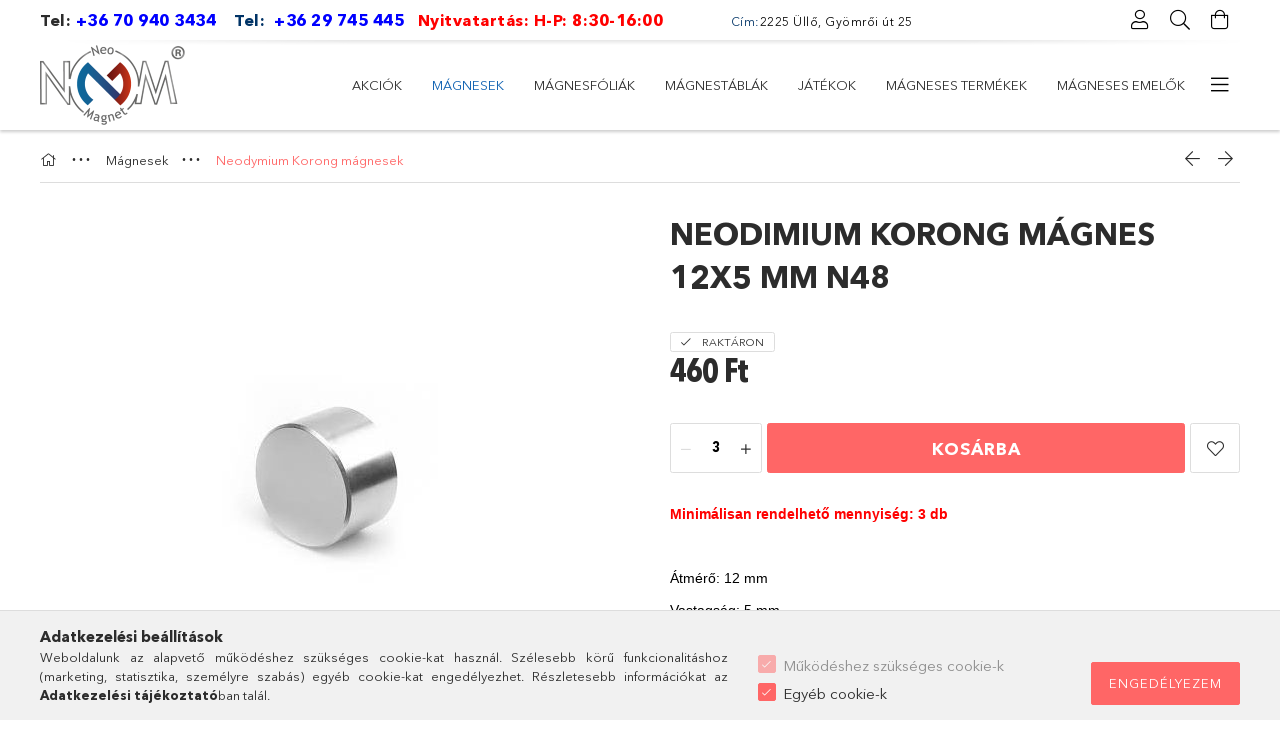

--- FILE ---
content_type: text/html; charset=UTF-8
request_url: https://neomagnet.hu/Neodimium-korong-magnes-12x5-mm-N48
body_size: 24758
content:
<!DOCTYPE html>
<html lang="hu">
<head>
    <meta charset="utf-8">
<meta name="description" content="Neodymium mágnes a jelenleg ismert legerősebb permanens mágnes">
<meta name="robots" content="index, follow">
<meta http-equiv="X-UA-Compatible" content="IE=Edge">
<meta property="og:site_name" content="NeoMagnet" />
<meta property="og:title" content="Neodymium korong mágnes">
<meta property="og:description" content="Neodymium mágnes a jelenleg ismert legerősebb permanens mágnes">
<meta property="og:type" content="product">
<meta property="og:url" content="https://neomagnet.hu/Neodimium-korong-magnes-12x5-mm-N48">
<meta property="og:image" content="https://neomagnet.hu/img/27479/K125N48/neodimium-korong-magnes-eros-ipari.jpg">
<meta name="google-site-verification" content="_BN4xtGss7FzX9nFsWj4QTebR-LTkgg77iGprUVIC_8">
<meta name="mobile-web-app-capable" content="yes">
<meta name="apple-mobile-web-app-capable" content="yes">
<meta name="MobileOptimized" content="320">
<meta name="HandheldFriendly" content="true">

<title>Neodymium korong mágnes</title>


<script>
var service_type="shop";
var shop_url_main="https://neomagnet.hu";
var actual_lang="hu";
var money_len="0";
var money_thousend=" ";
var money_dec=",";
var shop_id=27479;
var unas_design_url="https:"+"/"+"/"+"neomagnet.hu"+"/"+"!common_design"+"/"+"base"+"/"+"001805"+"/";
var unas_design_code='001805';
var unas_base_design_code='1800';
var unas_design_ver=4;
var unas_design_subver=5;
var unas_shop_url='https://neomagnet.hu';
var responsive="yes";
var price_nullcut_disable=1;
var config_plus=new Array();
config_plus['product_tooltip']=1;
config_plus['cart_redirect']=2;
config_plus['money_type']='Ft';
config_plus['money_type_display']='Ft';
var lang_text=new Array();

var UNAS = UNAS || {};
UNAS.shop={"base_url":'https://neomagnet.hu',"domain":'neomagnet.hu',"username":'neomagnes.unas.hu',"id":27479,"lang":'hu',"currency_type":'Ft',"currency_code":'HUF',"currency_rate":'1',"currency_length":0,"base_currency_length":0,"canonical_url":'https://neomagnet.hu/Neodimium-korong-magnes-12x5-mm-N48'};
UNAS.design={"code":'001805',"page":'product_details'};
UNAS.api_auth="93bfd8df7bc4c744409735583330f54a";
UNAS.customer={"email":'',"id":0,"group_id":0,"without_registration":0};
UNAS.shop["category_id"]="297744";
UNAS.shop["sku"]="K125N48";
UNAS.shop["product_id"]="194781186";
UNAS.shop["only_private_customer_can_purchase"] = false;
 

UNAS.text = {
    "button_overlay_close": `Bezár`,
    "popup_window": `Felugró ablak`,
    "list": `lista`,
    "updating_in_progress": `frissítés folyamatban`,
    "updated": `frissítve`,
    "is_opened": `megnyitva`,
    "is_closed": `bezárva`,
    "deleted": `törölve`,
    "consent_granted": `hozzájárulás megadva`,
    "consent_rejected": `hozzájárulás elutasítva`,
    "field_is_incorrect": `mező hibás`,
    "error_title": `Hiba!`,
    "product_variants": `termék változatok`,
    "product_added_to_cart": `A termék a kosárba került`,
    "product_added_to_cart_with_qty_problem": `A termékből csak [qty_added_to_cart] [qty_unit] került kosárba`,
    "product_removed_from_cart": `A termék törölve a kosárból`,
    "reg_title_name": `Név`,
    "reg_title_company_name": `Cégnév`,
    "number_of_items_in_cart": `Kosárban lévő tételek száma`,
    "cart_is_empty": `A kosár üres`,
    "cart_updated": `A kosár frissült`,
    "mandatory": `Kötelező!`
};



UNAS.text["delete_from_favourites"]= `Törlés a kedvencek közül`;
UNAS.text["add_to_favourites"]= `Kedvencekhez`;








window.lazySizesConfig=window.lazySizesConfig || {};
window.lazySizesConfig.loadMode=1;
window.lazySizesConfig.loadHidden=false;

window.dataLayer = window.dataLayer || [];
function gtag(){dataLayer.push(arguments)};
gtag('js', new Date());
</script>

<script src="https://neomagnet.hu/!common_packages/jquery/jquery-3.2.1.js?mod_time=1759314983"></script>
<script src="https://neomagnet.hu/!common_packages/jquery/plugins/migrate/migrate.js?mod_time=1759314984"></script>
<script src="https://neomagnet.hu/!common_packages/jquery/plugins/tippy/popper-2.4.4.min.js?mod_time=1759314984"></script>
<script src="https://neomagnet.hu/!common_packages/jquery/plugins/tippy/tippy-bundle.umd.min.js?mod_time=1759314984"></script>
<script src="https://neomagnet.hu/!common_packages/jquery/plugins/autocomplete/autocomplete.js?mod_time=1759314983"></script>
<script src="https://neomagnet.hu/!common_packages/jquery/plugins/tools/overlay/overlay.js?mod_time=1759314984"></script>
<script src="https://neomagnet.hu/!common_packages/jquery/plugins/tools/toolbox/toolbox.expose.js?mod_time=1759314984"></script>
<script src="https://neomagnet.hu/!common_packages/jquery/plugins/lazysizes/lazysizes.min.js?mod_time=1759314984"></script>
<script src="https://neomagnet.hu/!common_packages/jquery/plugins/lazysizes/plugins/bgset/ls.bgset.min.js?mod_time=1759314984"></script>
<script src="https://neomagnet.hu/!common_packages/jquery/own/shop_common/exploded/common.js?mod_time=1769410770"></script>
<script src="https://neomagnet.hu/!common_packages/jquery/own/shop_common/exploded/common_overlay.js?mod_time=1759314983"></script>
<script src="https://neomagnet.hu/!common_packages/jquery/own/shop_common/exploded/common_shop_popup.js?mod_time=1759314983"></script>
<script src="https://neomagnet.hu/!common_packages/jquery/own/shop_common/exploded/page_product_details.js?mod_time=1759314983"></script>
<script src="https://neomagnet.hu/!common_packages/jquery/own/shop_common/exploded/function_favourites.js?mod_time=1759314983"></script>
<script src="https://neomagnet.hu/!common_packages/jquery/own/shop_common/exploded/function_product_print.js?mod_time=1759314983"></script>
<script src="https://neomagnet.hu/!common_packages/jquery/plugins/hoverintent/hoverintent.js?mod_time=1759314984"></script>
<script src="https://neomagnet.hu/!common_packages/jquery/own/shop_tooltip/shop_tooltip.js?mod_time=1759314983"></script>
<script src="https://neomagnet.hu/!common_packages/jquery/plugins/responsive_menu/responsive_menu-unas.js?mod_time=1759314984"></script>
<script src="https://neomagnet.hu/!common_packages/jquery/plugins/slick/slick.min.js?mod_time=1759314984"></script>
<script src="https://neomagnet.hu/!common_design/base/001800/main.js?mod_time=1759314986"></script>
<script src="https://neomagnet.hu/!common_packages/jquery/plugins/photoswipe/photoswipe.min.js?mod_time=1759314984"></script>
<script src="https://neomagnet.hu/!common_packages/jquery/plugins/photoswipe/photoswipe-ui-default.min.js?mod_time=1759314984"></script>

<link href="https://neomagnet.hu/temp/shop_27479_4b3bc01a46923d80933cfd5ae3e62232.css?mod_time=1769410865" rel="stylesheet" type="text/css">

<link href="https://neomagnet.hu/Neodimium-korong-magnes-12x5-mm-N48" rel="canonical">
<link href="https://neomagnet.hu/shop_ordered/27479/design_pic/favicon.ico" rel="shortcut icon">
<script>
        var google_consent=1;
    
        gtag('consent', 'default', {
           'ad_storage': 'denied',
           'ad_user_data': 'denied',
           'ad_personalization': 'denied',
           'analytics_storage': 'denied',
           'functionality_storage': 'denied',
           'personalization_storage': 'denied',
           'security_storage': 'granted'
        });

    
        gtag('consent', 'update', {
           'ad_storage': 'denied',
           'ad_user_data': 'denied',
           'ad_personalization': 'denied',
           'analytics_storage': 'denied',
           'functionality_storage': 'denied',
           'personalization_storage': 'denied',
           'security_storage': 'granted'
        });

        </script>
    <script async src="https://www.googletagmanager.com/gtag/js?id=UA-45602769-1"></script>    <script>
    gtag('config', 'UA-45602769-1');

          gtag('config', 'G-Z7Z3YQ5H1M');
                </script>
        <script>
    var google_analytics=1;

                gtag('event', 'view_item', {
              "currency": "HUF",
              "value": '460',
              "items": [
                  {
                      "item_id": "K125N48",
                      "item_name": "Neodimium korong mágnes 12x5 mm N48",
                      "item_category": "Mágnesek/Neodymium Korong mágnesek",
                      "price": '460'
                  }
              ],
              'non_interaction': true
            });
               </script>
           <script>
        gtag('config', 'AW-976144398',{'allow_enhanced_conversions':true});
                </script>
            <script>
        var google_ads=1;

                gtag('event','remarketing', {
            'ecomm_pagetype': 'product',
            'ecomm_prodid': ["K125N48"],
            'ecomm_totalvalue': 460        });
            </script>
        <!-- Google Tag Manager -->
    <script>(function(w,d,s,l,i){w[l]=w[l]||[];w[l].push({'gtm.start':
            new Date().getTime(),event:'gtm.js'});var f=d.getElementsByTagName(s)[0],
            j=d.createElement(s),dl=l!='dataLayer'?'&l='+l:'';j.async=true;j.src=
            'https://www.googletagmanager.com/gtm.js?id='+i+dl;f.parentNode.insertBefore(j,f);
        })(window,document,'script','dataLayer','GTM-W3L8VBL');</script>
    <!-- End Google Tag Manager -->

    
    <meta content="width=device-width, initial-scale=1.0" name="viewport">
	<link rel="preload" href="https://neomagnet.hu/!common_design/own/fonts/1800/customicons/custom-icons.woff2" as="font" type="font/woff2" crossorigin>
	<link rel="preload" href="https://neomagnet.hu/!common_design/own/fonts/1800/customicons/custom-icons.woff" as="font" type="font/woff" crossorigin>
	<link rel="preload" href="https://neomagnet.hu/!common_design/own/fonts/avenirnext/AvenirNextCyr-Bold.woff2" as="font" type="font/woff2" crossorigin>
	<link rel="preload" href="https://neomagnet.hu/!common_design/own/fonts/avenirnext/AvenirNextCyr-Regular.woff2" as="font" type="font/woff2" crossorigin>
	<link rel="preload" href="https://neomagnet.hu/!common_design/own/fonts/avenirnext/AvenirNextLTPro-BoldCn.woff2" as="font" type="font/woff2" crossorigin>
	<link rel="preload" href="https://neomagnet.hu/!common_design/own/fonts/avenirnext/AvenirNextLTPro-Cn.woff2" as="font" type="font/woff2" crossorigin>

    
    

    
    
    


            <style>
                                    .banner_start_big-wrapper:not(.inited) > .slider-pro {position:absolute;top:0;left:50%;transform:translateX(-50%);}
                .banner_start_big-wrapper:not(.inited) {padding-top: calc(20.8333333333% + 40px);}
                 @media (max-width: 991.98px){ .banner_start_big-wrapper:not(.inited) { padding-top: calc(20.7661290323% + 40px);}}                  @media (max-width: 767.98px){ .banner_start_big-wrapper:not(.inited) { padding-top: calc(20.8333333333% + 40px);}}                  @media (max-width: 575.98px){ .banner_start_big-wrapper:not(.inited) { padding-top: calc(20.8333333333% + 40px);}}                 @media (min-width: 1921px){ .banner_start_big-wrapper:not(.inited) > .slider-pro { position: static;transform:none;top:unset;left:unset; } .banner_start_big-wrapper:not(.inited) { padding-top:0;} }
                            </style>
    
    
    
    
    
    
    
    
    
    
    
    
    



            <style>
                                                     .start_brand_slider .element__img-outer {
                    overflow: hidden;
                }
                .start_brand_slider .element__img-wrapper {
                    position: relative;
                }
                .start_brand_slider .element__img {
                    position: absolute;
                    left: 0;
                    right: 0;
                    bottom: 0;
                    top: 0;
                }
                
                .start_brand_slider__element-num--1 .element__img-outer {
                    width: 100px;
                }
                .start_brand_slider__element-num--1 .element__img-wrapper {
                    padding-top: 83%;
                }

                                @media (max-width: 991.98px){
                    .start_brand_slider__element-num--1 .element__img-outer {
                        width: 100px;
                    }
                    .start_brand_slider__element-num--1 .element__img-wrapper {
                        padding-top: 83%;
                    }
                }
                
                                @media (max-width: 767.98px) {
                    .start_brand_slider__element-num--1 .element__img-outer {
                        width: 100px;
                    }
                    .start_brand_slider__element-num--1 .element__img-wrapper {
                        padding-top: 83%;
                    }
                }
                
                                @media (max-width: 575.98px){
                    .start_brand_slider__element-num--1 .element__img-outer {
                        width: 100px;
                    }
                    .start_brand_slider__element-num--1 .element__img-wrapper {
                        padding-top: 83%;
                    }
                }
                                                                
                .start_brand_slider__element-num--2 .element__img-outer {
                    width: 100px;
                }
                .start_brand_slider__element-num--2 .element__img-wrapper {
                    padding-top: 100%;
                }

                                @media (max-width: 991.98px){
                    .start_brand_slider__element-num--2 .element__img-outer {
                        width: 100px;
                    }
                    .start_brand_slider__element-num--2 .element__img-wrapper {
                        padding-top: 100%;
                    }
                }
                
                                @media (max-width: 767.98px) {
                    .start_brand_slider__element-num--2 .element__img-outer {
                        width: 100px;
                    }
                    .start_brand_slider__element-num--2 .element__img-wrapper {
                        padding-top: 100%;
                    }
                }
                
                                @media (max-width: 575.98px){
                    .start_brand_slider__element-num--2 .element__img-outer {
                        width: 100px;
                    }
                    .start_brand_slider__element-num--2 .element__img-wrapper {
                        padding-top: 100%;
                    }
                }
                                                                
                .start_brand_slider__element-num--3 .element__img-outer {
                    width: 100px;
                }
                .start_brand_slider__element-num--3 .element__img-wrapper {
                    padding-top: 100%;
                }

                                @media (max-width: 991.98px){
                    .start_brand_slider__element-num--3 .element__img-outer {
                        width: 100px;
                    }
                    .start_brand_slider__element-num--3 .element__img-wrapper {
                        padding-top: 100%;
                    }
                }
                
                                @media (max-width: 767.98px) {
                    .start_brand_slider__element-num--3 .element__img-outer {
                        width: 100px;
                    }
                    .start_brand_slider__element-num--3 .element__img-wrapper {
                        padding-top: 100%;
                    }
                }
                
                                @media (max-width: 575.98px){
                    .start_brand_slider__element-num--3 .element__img-outer {
                        width: 100px;
                    }
                    .start_brand_slider__element-num--3 .element__img-wrapper {
                        padding-top: 100%;
                    }
                }
                                                                
                .start_brand_slider__element-num--4 .element__img-outer {
                    width: 100px;
                }
                .start_brand_slider__element-num--4 .element__img-wrapper {
                    padding-top: 100%;
                }

                                @media (max-width: 991.98px){
                    .start_brand_slider__element-num--4 .element__img-outer {
                        width: 100px;
                    }
                    .start_brand_slider__element-num--4 .element__img-wrapper {
                        padding-top: 100%;
                    }
                }
                
                                @media (max-width: 767.98px) {
                    .start_brand_slider__element-num--4 .element__img-outer {
                        width: 100px;
                    }
                    .start_brand_slider__element-num--4 .element__img-wrapper {
                        padding-top: 100%;
                    }
                }
                
                                @media (max-width: 575.98px){
                    .start_brand_slider__element-num--4 .element__img-outer {
                        width: 100px;
                    }
                    .start_brand_slider__element-num--4 .element__img-wrapper {
                        padding-top: 100%;
                    }
                }
                                                                
                .start_brand_slider__element-num--5 .element__img-outer {
                    width: 100px;
                }
                .start_brand_slider__element-num--5 .element__img-wrapper {
                    padding-top: 100%;
                }

                                @media (max-width: 991.98px){
                    .start_brand_slider__element-num--5 .element__img-outer {
                        width: 100px;
                    }
                    .start_brand_slider__element-num--5 .element__img-wrapper {
                        padding-top: 100%;
                    }
                }
                
                                @media (max-width: 767.98px) {
                    .start_brand_slider__element-num--5 .element__img-outer {
                        width: 100px;
                    }
                    .start_brand_slider__element-num--5 .element__img-wrapper {
                        padding-top: 100%;
                    }
                }
                
                                @media (max-width: 575.98px){
                    .start_brand_slider__element-num--5 .element__img-outer {
                        width: 100px;
                    }
                    .start_brand_slider__element-num--5 .element__img-wrapper {
                        padding-top: 100%;
                    }
                }
                                                                
                .start_brand_slider__element-num--6 .element__img-outer {
                    width: 100px;
                }
                .start_brand_slider__element-num--6 .element__img-wrapper {
                    padding-top: 100%;
                }

                                @media (max-width: 991.98px){
                    .start_brand_slider__element-num--6 .element__img-outer {
                        width: 100px;
                    }
                    .start_brand_slider__element-num--6 .element__img-wrapper {
                        padding-top: 100%;
                    }
                }
                
                                @media (max-width: 767.98px) {
                    .start_brand_slider__element-num--6 .element__img-outer {
                        width: 100px;
                    }
                    .start_brand_slider__element-num--6 .element__img-wrapper {
                        padding-top: 100%;
                    }
                }
                
                                @media (max-width: 575.98px){
                    .start_brand_slider__element-num--6 .element__img-outer {
                        width: 100px;
                    }
                    .start_brand_slider__element-num--6 .element__img-wrapper {
                        padding-top: 100%;
                    }
                }
                                                                
                .start_brand_slider__element-num--7 .element__img-outer {
                    width: 100px;
                }
                .start_brand_slider__element-num--7 .element__img-wrapper {
                    padding-top: 100%;
                }

                                @media (max-width: 991.98px){
                    .start_brand_slider__element-num--7 .element__img-outer {
                        width: 100px;
                    }
                    .start_brand_slider__element-num--7 .element__img-wrapper {
                        padding-top: 100%;
                    }
                }
                
                                @media (max-width: 767.98px) {
                    .start_brand_slider__element-num--7 .element__img-outer {
                        width: 100px;
                    }
                    .start_brand_slider__element-num--7 .element__img-wrapper {
                        padding-top: 100%;
                    }
                }
                
                                @media (max-width: 575.98px){
                    .start_brand_slider__element-num--7 .element__img-outer {
                        width: 100px;
                    }
                    .start_brand_slider__element-num--7 .element__img-wrapper {
                        padding-top: 100%;
                    }
                }
                                                                
                .start_brand_slider__element-num--8 .element__img-outer {
                    width: 100px;
                }
                .start_brand_slider__element-num--8 .element__img-wrapper {
                    padding-top: 100%;
                }

                                @media (max-width: 991.98px){
                    .start_brand_slider__element-num--8 .element__img-outer {
                        width: 100px;
                    }
                    .start_brand_slider__element-num--8 .element__img-wrapper {
                        padding-top: 100%;
                    }
                }
                
                                @media (max-width: 767.98px) {
                    .start_brand_slider__element-num--8 .element__img-outer {
                        width: 100px;
                    }
                    .start_brand_slider__element-num--8 .element__img-wrapper {
                        padding-top: 100%;
                    }
                }
                
                                @media (max-width: 575.98px){
                    .start_brand_slider__element-num--8 .element__img-outer {
                        width: 100px;
                    }
                    .start_brand_slider__element-num--8 .element__img-wrapper {
                        padding-top: 100%;
                    }
                }
                                                                
                .start_brand_slider__element-num--9 .element__img-outer {
                    width: 100px;
                }
                .start_brand_slider__element-num--9 .element__img-wrapper {
                    padding-top: 100%;
                }

                                @media (max-width: 991.98px){
                    .start_brand_slider__element-num--9 .element__img-outer {
                        width: 100px;
                    }
                    .start_brand_slider__element-num--9 .element__img-wrapper {
                        padding-top: 100%;
                    }
                }
                
                                @media (max-width: 767.98px) {
                    .start_brand_slider__element-num--9 .element__img-outer {
                        width: 100px;
                    }
                    .start_brand_slider__element-num--9 .element__img-wrapper {
                        padding-top: 100%;
                    }
                }
                
                                @media (max-width: 575.98px){
                    .start_brand_slider__element-num--9 .element__img-outer {
                        width: 100px;
                    }
                    .start_brand_slider__element-num--9 .element__img-wrapper {
                        padding-top: 100%;
                    }
                }
                                            </style>
    
    
</head>

<body class='design_ver4 design_subver1 design_subver2 design_subver3 design_subver4 design_subver5' id="ud_shop_artdet">
    <!-- Google Tag Manager (noscript) -->
    <noscript><iframe src="https://www.googletagmanager.com/ns.html?id=GTM-W3L8VBL"
                      height="0" width="0" style="display:none;visibility:hidden"></iframe></noscript>
    <!-- End Google Tag Manager (noscript) -->
        <div id="fb-root"></div>
    <script>
        window.fbAsyncInit = function() {
            FB.init({
                xfbml            : true,
                version          : 'v22.0'
            });
        };
    </script>
    <script async defer crossorigin="anonymous" src="https://connect.facebook.net/hu_HU/sdk.js"></script>
    <div id="image_to_cart" style="display:none; position:absolute; z-index:100000;"></div>
<div class="overlay_common overlay_warning" id="overlay_cart_add"></div>
<script>$(document).ready(function(){ overlay_init("cart_add",{"onBeforeLoad":false}); });</script>
<div class="overlay_common overlay_ok" id="overlay_cart_add_ok"></div>
<script>$(document).ready(function(){ overlay_init("cart_add_ok",[]); });</script>
<div id="overlay_login_outer"></div>	
	<script>
	$(document).ready(function(){
	    var login_redir_init="";

		$("#overlay_login_outer").overlay({
			onBeforeLoad: function() {
                var login_redir_temp=login_redir_init;
                if (login_redir_act!="") {
                    login_redir_temp=login_redir_act;
                    login_redir_act="";
                }

									$.ajax({
						type: "GET",
						async: true,
						url: "https://neomagnet.hu/shop_ajax/ajax_popup_login.php",
						data: {
							shop_id:"27479",
							lang_master:"hu",
                            login_redir:login_redir_temp,
							explicit:"ok",
							get_ajax:"1"
						},
						success: function(data){
							$("#overlay_login_outer").html(data);
							if (unas_design_ver >= 5) $("#overlay_login_outer").modal('show');
							$('#overlay_login1 input[name=shop_pass_login]').keypress(function(e) {
								var code = e.keyCode ? e.keyCode : e.which;
								if(code.toString() == 13) {		
									document.form_login_overlay.submit();		
								}	
							});	
						}
					});
								},
			top: 50,
			mask: {
	color: "#000000",
	loadSpeed: 200,
	maskId: "exposeMaskOverlay",
	opacity: 0.7
},
			closeOnClick: (config_plus['overlay_close_on_click_forced'] === 1),
			onClose: function(event, overlayIndex) {
				$("#login_redir").val("");
			},
			load: false
		});
		
			});
	function overlay_login() {
		$(document).ready(function(){
			$("#overlay_login_outer").overlay().load();
		});
	}
	function overlay_login_remind() {
        if (unas_design_ver >= 5) {
            $("#overlay_remind").overlay().load();
        } else {
            $(document).ready(function () {
                $("#overlay_login_outer").overlay().close();
                setTimeout('$("#overlay_remind").overlay().load();', 250);
            });
        }
	}

    var login_redir_act="";
    function overlay_login_redir(redir) {
        login_redir_act=redir;
        $("#overlay_login_outer").overlay().load();
    }
	</script>  
	<div class="overlay_common overlay_info" id="overlay_remind"></div>
<script>$(document).ready(function(){ overlay_init("remind",[]); });</script>

	<script>
    	function overlay_login_error_remind() {
		$(document).ready(function(){
			load_login=0;
			$("#overlay_error").overlay().close();
			setTimeout('$("#overlay_remind").overlay().load();', 250);	
		});
	}
	</script>  
	<div class="overlay_common overlay_info" id="overlay_newsletter"></div>
<script>$(document).ready(function(){ overlay_init("newsletter",[]); });</script>

<script>
function overlay_newsletter() {
    $(document).ready(function(){
        $("#overlay_newsletter").overlay().load();
    });
}
</script>
<div class="overlay_common overlay_error" id="overlay_script"></div>
<script>$(document).ready(function(){ overlay_init("script",[]); });</script>
<style> .grecaptcha-badge { display: none !important; } </style>     <script>
    $(document).ready(function() {
        $.ajax({
            type: "GET",
            url: "https://neomagnet.hu/shop_ajax/ajax_stat.php",
            data: {master_shop_id:"27479",get_ajax:"1"}
        });
    });
    </script>
    

<div id="container" class="page_shop_artdet_K125N48 w-100 overflow-hidden layout--product-details">

    <header class="header bg-white js-header">
        <div class="container">
            <div class="header__inner d-flex d-lg-block align-items-center flex-wrap">
                <div class="header-top-mobile d-lg-none w-100 position-relative">
                    


    <div class="js-element header_banner py-2 text-center font-s" data-element-name="header_banner">
                    <p><strong><span style="font-size: 15px;"><span style="font-size: 16px;">Tel: <span style="color: #0000ff;"><a href="tel:[+36709403434]" style="color: #0000ff;">+36 70 940 3434</a></span><span style="color: #ff0000;">    <span style="color: #003366;">Tel: </span></span></span></span></strong><span style="font-size: 16px;"><strong><span style="color: #003366;"> <span style="color: #0000ff;"><a href="tel:[+36%2029 745 445]" style="color: #0000ff;">+36 29 745 445</a> </span></span>  </strong></span><strong style="font-size: 16px;"><span style="color: #003366;"><span style="color: #ff0000;">Nyitvatartás: H-P: 8:30-16:00            </span>   </span></strong><span style="font-size: 12px;"><span style="color: #003366;">Cím:</span><span style="color: #0000ff;"><span style="color: #800000;"><span style="color: #000000;">2225 Üllő, Gyömrői út 25</span></span></span></span></p>
            </div>

                </div>
                <div class="header-top order-2 order-lg-0 ml-auto ml-lg-0 py-2 py-lg-0">
                    <div class="header-top__inner d-flex align-items-center position-relative">
                        <div class="header-top__left-side order-1 d-none d-lg-block">
                            


    <div class="js-element header_banner " data-element-name="header_banner">
                    <p><strong><span style="font-size: 15px;"><span style="font-size: 16px;">Tel: <span style="color: #0000ff;"><a href="tel:[+36709403434]" style="color: #0000ff;">+36 70 940 3434</a></span><span style="color: #ff0000;">    <span style="color: #003366;">Tel: </span></span></span></span></strong><span style="font-size: 16px;"><strong><span style="color: #003366;"> <span style="color: #0000ff;"><a href="tel:[+36%2029 745 445]" style="color: #0000ff;">+36 29 745 445</a> </span></span>  </strong></span><strong style="font-size: 16px;"><span style="color: #003366;"><span style="color: #ff0000;">Nyitvatartás: H-P: 8:30-16:00            </span>   </span></strong><span style="font-size: 12px;"><span style="color: #003366;">Cím:</span><span style="color: #0000ff;"><span style="color: #800000;"><span style="color: #000000;">2225 Üllő, Gyömrői út 25</span></span></span></span></p>
            </div>

                        </div>
                        <div class="header-top__right-side d-flex order-2 position-relative ml-auto">
                            <div class="cat-box--mobile js-dropdown-container">
                                <button class="cat-box__btn cat-box__btn--mobile js-dropdown--btn dropdown--btn d-lg-none" aria-label="Kategóriák">
                                    <span class="cat-box__btn-icon icon--hamburger"></span>
                                </button>
                                <div class="dropdown--content dropdown--content-r js-dropdown--content p-0">
                                    <div class="cat-box--mobile d-block h-100">
                                        <div id="responsive_cat_menu"><div id="responsive_cat_menu_content"><script>var responsive_menu='$(\'#responsive_cat_menu ul\').responsive_menu({ajax_type: "GET",ajax_param_str: "cat_key|aktcat",ajax_url: "https://neomagnet.hu/shop_ajax/ajax_box_cat.php",ajax_data: "master_shop_id=27479&lang_master=hu&get_ajax=1&type=responsive_call&box_var_name=shop_cat&box_var_already=no&box_var_responsive=yes&box_var_section=content&box_var_highlight=yes&box_var_type=normal&box_var_multilevel_id=responsive_cat_menu",menu_id: "responsive_cat_menu"});'; </script><div class="responsive_menu"><div class="responsive_menu_nav"><div class="responsive_menu_navtop"><div class="responsive_menu_back "></div><div class="responsive_menu_title ">&nbsp;</div><div class="responsive_menu_close "></div></div><div class="responsive_menu_navbottom"></div></div><div class="responsive_menu_content"><ul style="display:none;"><li><a href="https://neomagnet.hu/akcios-magneses-termekek" class="text_small">Akciók</a></li><li class="active_menu"><div class="next_level_arrow"></div><span class="ajax_param">661034|297744</span><a href="https://neomagnet.hu/neodymium-magnesek" class="text_small has_child resp_clickable" onclick="return false;">Mágnesek</a></li><li><div class="next_level_arrow"></div><span class="ajax_param">682402|297744</span><a href="https://neomagnet.hu/magnesfoliak-magnesszalagok-cimkek" class="text_small has_child resp_clickable" onclick="return false;">Mágnesfóliák</a></li><li><div class="next_level_arrow"></div><span class="ajax_param">734292|297744</span><a href="https://neomagnet.hu/magnes-tabla-whiteboard-kellekek" class="text_small has_child resp_clickable" onclick="return false;">Mágnestáblák</a></li><li><span class="ajax_param">226254|297744</span><a href="https://neomagnet.hu/neo-cube" class="text_small resp_clickable" onclick="return false;">Játékok</a></li><li><span class="ajax_param">836855|297744</span><a href="https://neomagnet.hu/Magneses-termekek" class="text_small resp_clickable" onclick="return false;">Mágneses termékek</a></li><li><span class="ajax_param">285840|297744</span><a href="https://neomagnet.hu/magneses-emelo" class="text_small resp_clickable" onclick="return false;">Mágneses emelők</a></li><li><span class="ajax_param">814211|297744</span><a href="https://neomagnet.hu/spl/814211/Ragasztok" class="text_small resp_clickable" onclick="return false;">Ragasztók</a></li><li class="responsive_menu_item_page"><span class="ajax_param">9999999299973|0</span><a href="https://neomagnet.hu/neodimium-technikai-informacio" class="text_small responsive_menu_page resp_clickable" onclick="return false;" target="_top">Mágnes információs oldal</a></li><li class="responsive_menu_item_page"><span class="ajax_param">9999999659579|0</span><a href="https://neomagnet.hu/magnesfolia-informacio" class="text_small responsive_menu_page resp_clickable" onclick="return false;" target="_top">Mágnesfólia információs oldal</a></li><li class="responsive_menu_item_page"><span class="ajax_param">9999999167856|0</span><a href="https://neomagnet.hu/neomagnet-blog" class="text_small responsive_menu_page resp_clickable" onclick="return false;" target="_top">Blog</a></li><li class="responsive_menu_item_page"><span class="ajax_param">9999999883708|0</span><a href="https://neomagnet.hu/magnes-hasznalati-utmutato" class="text_small responsive_menu_page resp_clickable" onclick="return false;" target="_top">Mágnes használati útmutató</a></li></ul></div></div></div></div>
                                    </div>
                                </div>
                            </div>
                            <div class="lang-and-cur-col js-lang-and-cur js-dropdown-container">
                                <button class="lang-and-cur__btn js-dropdown--btn dropdown--btn" aria-label="Nyelv váltás Pénznem váltás">
                                    <span class="lang-and-cur__btn-icon icon--globe"></span>
                                </button>
                                <div class="lang-and-cur__dropdown dropdown--content dropdown--content-r js-dropdown--content">
                                    <div class="lang-and-cur__btn-close d-lg-none dropdown--btn-close js-dropdown--btn-close"></div>
                                    <div class="lang">
                                        <div class="lang__content"></div>
                                    </div>
                                    <div class="line-separator mt-2 d-none"></div>
                                    <div class="currency">
                                        <div class="currency__content"></div>
                                    </div>
                                </div>
                            </div>
                                <div class="profile-col js-dropdown-container">
        <button class="profile__btn js-profile-btn js-dropdown--btn dropdown--btn" id="profile__btn" data-orders="https://neomagnet.hu/shop_order_track.php" aria-label="Profil">
            <span class="profile__btn-icon icon--head"></span>
        </button>
                    <div class="profile__dropdown dropdown--content dropdown--content-r js-dropdown--content d-xl-block">
                <div class="profile__btn-close icon--close btn btn--square btn-link d-lg-none dropdown--btn-close js-dropdown--btn-close"></div>
                <div class="login-box__loggedout-container">
                    <form name="form_login" action="https://neomagnet.hu/shop_logincheck.php" method="post"><input name="file_back" type="hidden" value="/Neodimium-korong-magnes-12x5-mm-N48"><input type="hidden" name="login_redir" value="" id="login_redir">
                        <div class="login-box__form-inner">
                            <div class="login-box__input-field form-label-group">
                                <input name="shop_user_login" id="shop_user_login" aria-label="Email" placeholder='Email' type="email" autocomplete="email"                                       maxlength="100" class="form-control mb-1" spellcheck="false" autocapitalize="off" required
                                >
                                <label for="shop_user_login">Email</label>
                            </div>
                            <div class="login-box__input-field form-label-group">
                                <input name="shop_pass_login" id="shop_pass_login" aria-label="Jelszó" placeholder="Jelszó"
                                       type="password" maxlength="100" class="form-control mb-1"
                                       spellcheck="false" autocomplete="current-password" autocapitalize="off" required
                                >
                                <label for="shop_pass_login">Jelszó</label>
                            </div>
                            <button class="btn btn-primary btn-block">Belép</button>
                        </div>
                        <div class="btn-wrap">
                            <button type="button" class="login-box__remind-btn btn btn-link px-0 py-1 text-primary" onclick="overlay_login_remind()">Elfelejtettem a jelszavamat</button>
                        </div>
                    </form>

                    <div class="line-separator"></div>

                    <div class="login-box__other-buttons">
                        <div class="btn-wrap">
                            <a class="login-box__reg-btn btn btn-link py-2 pl-4" href="https://neomagnet.hu/shop_reg.php?no_reg=0">Regisztráció</a>
                        </div>
                                                                    </div>
                </div>
            </div>
            </div>

                            <div class="search-col js-dropdown-container browser-is-chrome">
    <button class="search__btn js-search-btn js-dropdown--btn dropdown--btn" id="search__btn" aria-label="Keresés">
        <span class="search__btn-icon icon--search"></span>
    </button>
    <div class="search__dropdown dropdown--content js-dropdown--content dropdown--content-r d-xl-block">
        <div class="search__btn-close icon--close btn btn--square btn-link d-lg-none dropdown--btn-close js-dropdown--btn-close"></div>
        <div id="box_search_content" class="position-relative">
            <form name="form_include_search" id="form_include_search" action="https://neomagnet.hu/shop_search.php" method="get">
            <div class="input-group form-label-group mb-0">
                <input data-stay-visible-breakpoint="992" name="search" id="box_search_input" value="" pattern=".{3,100}"
                       placeholder="Keresés" title="Hosszabb kereső kifejezést írjon be!" type="text" maxlength="100" class="ac_input form-control js-search-input"
                       autocomplete="off" required                >
                <label for="box_search_input">Keresés</label>
                <div class="search-box__search-btn-outer input-group-append" title="Keresés">
                    <button class='search-btn btn btn-primary rounded border-primary text-center icon--search' aria-label="Keresés"></button>
                </div>
                <div class="search__loading">
                    <div class="loading-spinner--small"></div>
                </div>
            </div>
            <div class="search-box__mask"></div>
            </form>
            <div class="ac_results"></div>
        </div>
    </div>
</div>

                                                        <div class="cart-box-col flex-y-center">
                                <div class='cart-box flex-y-center js-dropdown-container'>
                                    <button class="cart-box__btn js-dropdown--btn dropdown--btn" aria-label="Kosár megtekintése">
                                        <span class="cart-box__btn-icon icon--cart">
                                                         <div id='box_cart_content' class='cart-box'>                    </div>    
                                        </span>
                                    </button>

                                    <div class="dropdown--content dropdown--content-r js-dropdown--content cart-box__dropdown js-cart-box__dropdown bg-white drop-shadow p-lg-4">
                                        <div class="cart-box__btn-close d-lg-none dropdown--btn-close js-dropdown--btn-close"></div>
                                        <div id="box_cart_content2" class="h-100">
                                            <div class="loading-spinner-wrapper text-center">
                                                <div class="loading-spinner--small" style="width:30px;height:30px;vertical-align:middle;"></div>
                                            </div>
                                            <script>
                                                $(document).ready(function(){
                                                    $('.cart-box__btn').click(function(){
                                                        let $this_btn = $(this);
                                                        const $box_cart_2 = $("#box_cart_content2");

                                                        if (!$this_btn.hasClass('ajax-loading') && !$this_btn.hasClass('is-loaded')) {
                                                            $.ajax({
                                                                type: "GET",
                                                                async: true,
                                                                url: "https://neomagnet.hu/shop_ajax/ajax_box_cart.php?get_ajax=1&lang_master=hu&cart_num=2",
                                                                beforeSend:function(){
                                                                    $this_btn.addClass('ajax-loading');
                                                                    $box_cart_2.addClass('ajax-loading');
                                                                },
                                                                success: function (data) {
                                                                    $box_cart_2.html(data).removeClass('ajax-loading').addClass("is-loaded");
                                                                    $this_btn.removeClass('ajax-loading').addClass("is-loaded is-active");
                                                                }
                                                            });
                                                        }
                                                    });
                                                });
                                            </script>
                                            
                                        </div>
                                        <div class="loading-spinner"></div>
                                    </div>
                                </div>
                            </div>
                                                    </div>
                    </div>
                </div>
                <div class="header-bottom py-2 position-relative">
                    <div class="d-flex no-gutters align-items-center position-relative">
                        <div class="col-auto header-bottom__left-side">
                            



<div id="header_logo_img" class="js-element logo" data-element-name="header_logo">
                        <a href="https://neomagnet.hu/">            <picture>
                                <source width="145" height="80" media="(max-width: 575.98px)"
                         srcset="https://neomagnet.hu/!common_design/custom/neomagnes.unas.hu/element/layout_hu_header_logo-200x50_1_default.png?time=1591699675 1x"
                >
                                                <source width="145" height="80" media="(max-width: 767.98px)"
                         srcset="https://neomagnet.hu/!common_design/custom/neomagnes.unas.hu/element/layout_hu_header_logo-200x50_1_default.png?time=1591699675 1x"
                >
                                                <source width="145" height="80" media="(max-width: 991.98px)"
                        srcset="https://neomagnet.hu/!common_design/custom/neomagnes.unas.hu/element/layout_hu_header_logo-200x50_1_default.png?time=1591699675 1x"
                >
                                <source media="(min-width: 992px)"
                        srcset="https://neomagnet.hu/!common_design/custom/neomagnes.unas.hu/element/layout_hu_header_logo-200x50_1_default.png?time=1591699675 1x">
                <img width="145" height="80" class="element__img" src="https://neomagnet.hu/!common_design/custom/neomagnes.unas.hu/element/layout_hu_header_logo-200x50_1_default.png?time=1591699675"
                     srcset="https://neomagnet.hu/!common_design/custom/neomagnes.unas.hu/element/layout_hu_header_logo-200x50_1_default.png?time=1591699675 1x"
                     alt="neodimium-magnes-magnesfolia-magnesszalag"
                >
            </picture>
            </a>            </div>

                        </div>
                        <div class="col header-bottom__right-side">
                            <div class="header-menus--desktop d-flex align-items-center no-gutters">
                                <div class="col position-static">
                                    <ul class='header-menus d-flex justify-content-end'>
                                            <li class='cat-menu is-spec-item js-cat-menu-akcio' data-level="0" data-id="akcio">
		<a class='cat-menu__name' href='https://neomagnet.hu/akcios-magneses-termekek' >
			Akciók
		</a>
            </li>
    <li class='cat-menu has-child js-cat-menu-661034' data-level="0" data-id="661034">
		<a class='cat-menu__name' href='https://neomagnet.hu/neodymium-magnesek' >
			Mágnesek
		</a>
                    <div class="cat-menu__dropdown ">
				<ul class="cat-menus-level-1 row gutters-5">
					



    <li class="cat-menu mb-5 js-cat-menu-723735" data-level="1" data-id="723735">
                <a href="https://neomagnet.hu/horgasz-magnes" title="Horgász mágnesek" >
            <div class="cat-menu__img-wrapper mb-2">
                <div class="cat-menu__img-wrapper-inner position-relative">
                    <img class="cat-menu__img lazyload product-img" src="https://neomagnet.hu/main_pic/space.gif"
                         data-src="https://neomagnet.hu/img/27479/catpic_723735/185x132/723735.jpg?time=1584439595" data-srcset="https://neomagnet.hu/img/27479/catpic_723735/370x264/723735.jpg?time=1584439595 2x" alt="Horgász mágnesek" title="Horgász mágnesek">
                    <div class="loading-spinner"></div>
                </div>
            </div>
        </a>
        <a class="cat-menu__name line-clamp--2-12" href="https://neomagnet.hu/horgasz-magnes" >
            Horgász mágnesek
        </a>
            </li>
    <li class="cat-menu mb-5 js-cat-menu-297744" data-level="1" data-id="297744">
                <a href="https://neomagnet.hu/korong-magnesek" title="Neodymium Korong mágnesek" >
            <div class="cat-menu__img-wrapper mb-2">
                <div class="cat-menu__img-wrapper-inner position-relative">
                    <img class="cat-menu__img lazyload product-img" src="https://neomagnet.hu/main_pic/space.gif"
                         data-src="https://neomagnet.hu/img/27479/catpic_297744/185x132/297744.jpg?time=1589439046" alt="Neodymium Korong mágnesek" title="Neodymium Korong mágnesek">
                    <div class="loading-spinner"></div>
                </div>
            </div>
        </a>
        <a class="cat-menu__name line-clamp--2-12" href="https://neomagnet.hu/korong-magnesek" >
            Neodymium Korong mágnesek
        </a>
            </li>
    <li class="cat-menu mb-5 js-cat-menu-389986" data-level="1" data-id="389986">
                <a href="https://neomagnet.hu/Ferrit-korong-magnes" title="Ferrit korong mágnes" >
            <div class="cat-menu__img-wrapper mb-2">
                <div class="cat-menu__img-wrapper-inner position-relative">
                    <img class="cat-menu__img lazyload product-img" src="https://neomagnet.hu/main_pic/space.gif"
                         data-src="https://neomagnet.hu/img/27479/catpic_389986/185x132/389986.jpg?time=1681965698" data-srcset="https://neomagnet.hu/img/27479/catpic_389986/370x264/389986.jpg?time=1681965698 2x" alt="Ferrit korong mágnes" title="Ferrit korong mágnes">
                    <div class="loading-spinner"></div>
                </div>
            </div>
        </a>
        <a class="cat-menu__name line-clamp--2-12" href="https://neomagnet.hu/Ferrit-korong-magnes" >
            Ferrit korong mágnes
        </a>
            </li>
    <li class="cat-menu mb-5 js-cat-menu-174059" data-level="1" data-id="174059">
                <a href="https://neomagnet.hu/henger-magnesek" title="Neodymium Henger mágnesek" >
            <div class="cat-menu__img-wrapper mb-2">
                <div class="cat-menu__img-wrapper-inner position-relative">
                    <img class="cat-menu__img lazyload product-img" src="https://neomagnet.hu/main_pic/space.gif"
                         data-src="https://neomagnet.hu/img/27479/catpic_174059/185x132/174059.jpg?time=1589438530" data-srcset="https://neomagnet.hu/img/27479/catpic_174059/315x224/174059.jpg?time=1589438530 1.7x" alt="Neodymium Henger mágnesek" title="Neodymium Henger mágnesek">
                    <div class="loading-spinner"></div>
                </div>
            </div>
        </a>
        <a class="cat-menu__name line-clamp--2-12" href="https://neomagnet.hu/henger-magnesek" >
            Neodymium Henger mágnesek
        </a>
            </li>
    <li class="cat-menu mb-5 js-cat-menu-965875" data-level="1" data-id="965875">
                <a href="https://neomagnet.hu/pot-magnesek" title="Neodymium Pot mágnesek" >
            <div class="cat-menu__img-wrapper mb-2">
                <div class="cat-menu__img-wrapper-inner position-relative">
                    <img class="cat-menu__img lazyload product-img" src="https://neomagnet.hu/main_pic/space.gif"
                         data-src="https://neomagnet.hu/img/27479/catpic_965875/185x132/965875.jpg?time=1589439275" data-srcset="https://neomagnet.hu/img/27479/catpic_965875/370x264/965875.jpg?time=1589439275 2x" alt="Neodymium Pot mágnesek" title="Neodymium Pot mágnesek">
                    <div class="loading-spinner"></div>
                </div>
            </div>
        </a>
        <a class="cat-menu__name line-clamp--2-12" href="https://neomagnet.hu/pot-magnesek" >
            Neodymium Pot mágnesek
        </a>
            </li>
    <li class="cat-menu mb-5 js-cat-menu-465925" data-level="1" data-id="465925">
                <a href="https://neomagnet.hu/teglatest-magnesek" title="Neodymium Téglatest mágnesek" >
            <div class="cat-menu__img-wrapper mb-2">
                <div class="cat-menu__img-wrapper-inner position-relative">
                    <img class="cat-menu__img lazyload product-img" src="https://neomagnet.hu/main_pic/space.gif"
                         data-src="https://neomagnet.hu/img/27479/catpic_465925/185x132/465925.jpg?time=1589438593" data-srcset="https://neomagnet.hu/img/27479/catpic_465925/315x224/465925.jpg?time=1589438593 1.7x" alt="Neodymium Téglatest mágnesek" title="Neodymium Téglatest mágnesek">
                    <div class="loading-spinner"></div>
                </div>
            </div>
        </a>
        <a class="cat-menu__name line-clamp--2-12" href="https://neomagnet.hu/teglatest-magnesek" >
            Neodymium Téglatest mágnesek
        </a>
            </li>
    <li class="cat-menu mb-5 js-cat-menu-202124" data-level="1" data-id="202124">
                <a href="https://neomagnet.hu/Neodymium-pot-magnes-teglatest" title="Neodymium pot mágnes téglatest" >
            <div class="cat-menu__img-wrapper mb-2">
                <div class="cat-menu__img-wrapper-inner position-relative">
                    <img class="cat-menu__img lazyload product-img" src="https://neomagnet.hu/main_pic/space.gif"
                         data-src="https://neomagnet.hu/img/27479/catpic_202124/185x132/202124.jpg?time=1688055144" data-srcset="https://neomagnet.hu/img/27479/catpic_202124/370x264/202124.jpg?time=1688055144 2x" alt="Neodymium pot mágnes téglatest" title="Neodymium pot mágnes téglatest">
                    <div class="loading-spinner"></div>
                </div>
            </div>
        </a>
        <a class="cat-menu__name line-clamp--2-12" href="https://neomagnet.hu/Neodymium-pot-magnes-teglatest" >
            Neodymium pot mágnes téglatest
        </a>
            </li>
    <li class="cat-menu mb-5 js-cat-menu-906315" data-level="1" data-id="906315">
                <a href="https://neomagnet.hu/pot-magnesek-gumi-bevonattal" title="Neodymium Pot mágnesek gumi bevonattal" >
            <div class="cat-menu__img-wrapper mb-2">
                <div class="cat-menu__img-wrapper-inner position-relative">
                    <img class="cat-menu__img lazyload product-img" src="https://neomagnet.hu/main_pic/space.gif"
                         data-src="https://neomagnet.hu/img/27479/catpic_906315/185x132/906315.jpg?time=1589438663" data-srcset="https://neomagnet.hu/img/27479/catpic_906315/315x224/906315.jpg?time=1589438663 1.7x" alt="Neodymium Pot mágnesek gumi bevonattal" title="Neodymium Pot mágnesek gumi bevonattal">
                    <div class="loading-spinner"></div>
                </div>
            </div>
        </a>
        <a class="cat-menu__name line-clamp--2-12" href="https://neomagnet.hu/pot-magnesek-gumi-bevonattal" >
            Neodymium Pot mágnesek gumi bevonattal
        </a>
            </li>
    <li class="cat-menu mb-5 js-cat-menu-386933" data-level="1" data-id="386933">
                <a href="https://neomagnet.hu/ferrit-teglatest-magnes" title="Ferrit téglatest mágnes" >
            <div class="cat-menu__img-wrapper mb-2">
                <div class="cat-menu__img-wrapper-inner position-relative">
                    <img class="cat-menu__img lazyload product-img" src="https://neomagnet.hu/main_pic/space.gif"
                         data-src="https://neomagnet.hu/img/27479/catpic_386933/185x132/386933.jpg?time=1681963669" data-srcset="https://neomagnet.hu/img/27479/catpic_386933/278x198/386933.jpg?time=1681963669 1.5x" alt="Ferrit téglatest mágnes" title="Ferrit téglatest mágnes">
                    <div class="loading-spinner"></div>
                </div>
            </div>
        </a>
        <a class="cat-menu__name line-clamp--2-12" href="https://neomagnet.hu/ferrit-teglatest-magnes" >
            Ferrit téglatest mágnes
        </a>
            </li>
    <li class="cat-menu mb-5 js-cat-menu-752966" data-level="1" data-id="752966">
                <a href="https://neomagnet.hu/ferrit-pot-magnes" title="Ferrit pot mágnes" >
            <div class="cat-menu__img-wrapper mb-2">
                <div class="cat-menu__img-wrapper-inner position-relative">
                    <img class="cat-menu__img lazyload product-img" src="https://neomagnet.hu/main_pic/space.gif"
                         data-src="https://neomagnet.hu/img/27479/catpic_752966/185x132/752966.jpg?time=1616473895" data-srcset="https://neomagnet.hu/img/27479/catpic_752966/315x224/752966.jpg?time=1616473895 1.7x" alt="Ferrit pot mágnes" title="Ferrit pot mágnes">
                    <div class="loading-spinner"></div>
                </div>
            </div>
        </a>
        <a class="cat-menu__name line-clamp--2-12" href="https://neomagnet.hu/ferrit-pot-magnes" >
            Ferrit pot mágnes
        </a>
            </li>
    <li class="cat-menu mb-5 js-cat-menu-775269" data-level="1" data-id="775269">
                <a href="https://neomagnet.hu/gyuru-magnesek" title="Neodymium Gyűrű mágnesek" >
            <div class="cat-menu__img-wrapper mb-2">
                <div class="cat-menu__img-wrapper-inner position-relative">
                    <img class="cat-menu__img lazyload product-img" src="https://neomagnet.hu/main_pic/space.gif"
                         data-src="https://neomagnet.hu/img/27479/catpic_775269/185x132/775269.jpg?time=1589438710" data-srcset="https://neomagnet.hu/img/27479/catpic_775269/370x264/775269.jpg?time=1589438710 2x" alt="Neodymium Gyűrű mágnesek" title="Neodymium Gyűrű mágnesek">
                    <div class="loading-spinner"></div>
                </div>
            </div>
        </a>
        <a class="cat-menu__name line-clamp--2-12" href="https://neomagnet.hu/gyuru-magnesek" >
            Neodymium Gyűrű mágnesek
        </a>
            </li>
    <li class="cat-menu mb-5 js-cat-menu-732687" data-level="1" data-id="732687">
                <a href="https://neomagnet.hu/ferrit-magnesek" title="Ferrit gyűrű mágnes" >
            <div class="cat-menu__img-wrapper mb-2">
                <div class="cat-menu__img-wrapper-inner position-relative">
                    <img class="cat-menu__img lazyload product-img" src="https://neomagnet.hu/main_pic/space.gif"
                         data-src="https://neomagnet.hu/img/27479/catpic_732687/185x132/732687.jpg?time=1681963870" data-srcset="https://neomagnet.hu/img/27479/catpic_732687/370x264/732687.jpg?time=1681963870 2x" alt="Ferrit gyűrű mágnes" title="Ferrit gyűrű mágnes">
                    <div class="loading-spinner"></div>
                </div>
            </div>
        </a>
        <a class="cat-menu__name line-clamp--2-12" href="https://neomagnet.hu/ferrit-magnesek" >
            Ferrit gyűrű mágnes
        </a>
            </li>
    <li class="cat-menu mb-5 js-cat-menu-179837" data-level="1" data-id="179837">
                <a href="https://neomagnet.hu/golyo-magnesek" title="Neodymium Golyó mágnesek" >
            <div class="cat-menu__img-wrapper mb-2">
                <div class="cat-menu__img-wrapper-inner position-relative">
                    <img class="cat-menu__img lazyload product-img" src="https://neomagnet.hu/main_pic/space.gif"
                         data-src="https://neomagnet.hu/img/27479/catpic_179837/185x132/179837.jpg?time=1589439226" data-srcset="https://neomagnet.hu/img/27479/catpic_179837/370x264/179837.jpg?time=1589439226 2x" alt="Neodymium Golyó mágnesek" title="Neodymium Golyó mágnesek">
                    <div class="loading-spinner"></div>
                </div>
            </div>
        </a>
        <a class="cat-menu__name line-clamp--2-12" href="https://neomagnet.hu/golyo-magnesek" >
            Neodymium Golyó mágnesek
        </a>
            </li>
    <li class="cat-menu mb-5 js-cat-menu-664691" data-level="1" data-id="664691">
                <a href="https://neomagnet.hu/kocka-magnesek" title="Neodymium Kocka mágnesek" >
            <div class="cat-menu__img-wrapper mb-2">
                <div class="cat-menu__img-wrapper-inner position-relative">
                    <img class="cat-menu__img lazyload product-img" src="https://neomagnet.hu/main_pic/space.gif"
                         data-src="https://neomagnet.hu/img/27479/catpic_664691/185x132/664691.jpg?time=1589439431" data-srcset="https://neomagnet.hu/img/27479/catpic_664691/315x224/664691.jpg?time=1589439431 1.7x" alt="Neodymium Kocka mágnesek" title="Neodymium Kocka mágnesek">
                    <div class="loading-spinner"></div>
                </div>
            </div>
        </a>
        <a class="cat-menu__name line-clamp--2-12" href="https://neomagnet.hu/kocka-magnesek" >
            Neodymium Kocka mágnesek
        </a>
            </li>
    <li class="cat-menu mb-5 js-cat-menu-791867" data-level="1" data-id="791867">
                <a href="https://neomagnet.hu/ragasztos-magnes-eros-magnes-neodymium-magnes" title="Neodymium öntapadós mágnesek" >
            <div class="cat-menu__img-wrapper mb-2">
                <div class="cat-menu__img-wrapper-inner position-relative">
                    <img class="cat-menu__img lazyload product-img" src="https://neomagnet.hu/main_pic/space.gif"
                         data-src="https://neomagnet.hu/img/27479/catpic_791867/185x132/791867.jpg?time=1589439537" data-srcset="https://neomagnet.hu/img/27479/catpic_791867/315x224/791867.jpg?time=1589439537 1.7x" alt="Neodymium öntapadós mágnesek" title="Neodymium öntapadós mágnesek">
                    <div class="loading-spinner"></div>
                </div>
            </div>
        </a>
        <a class="cat-menu__name line-clamp--2-12" href="https://neomagnet.hu/ragasztos-magnes-eros-magnes-neodymium-magnes" >
            Neodymium öntapadós mágnesek
        </a>
            </li>
    <li class="cat-menu mb-5 js-cat-menu-130481" data-level="1" data-id="130481">
                <a href="https://neomagnet.hu/irodai-magnes" title="Irodai mágnesek" >
            <div class="cat-menu__img-wrapper mb-2">
                <div class="cat-menu__img-wrapper-inner position-relative">
                    <img class="cat-menu__img lazyload product-img" src="https://neomagnet.hu/main_pic/space.gif"
                         data-src="https://neomagnet.hu/img/27479/catpic_130481/185x132/130481.jpg?time=1613903170" alt="Irodai mágnesek" title="Irodai mágnesek">
                    <div class="loading-spinner"></div>
                </div>
            </div>
        </a>
        <a class="cat-menu__name line-clamp--2-12" href="https://neomagnet.hu/irodai-magnes" >
            Irodai mágnesek
        </a>
            </li>
    <li class="cat-menu mb-5 js-cat-menu-758132" data-level="1" data-id="758132">
                <a href="https://neomagnet.hu/iskolai-magnes" title="Iskolai mágnesek" >
            <div class="cat-menu__img-wrapper mb-2">
                <div class="cat-menu__img-wrapper-inner position-relative">
                    <img class="cat-menu__img lazyload product-img" src="https://neomagnet.hu/main_pic/space.gif"
                         data-src="https://neomagnet.hu/img/27479/catpic_758132/185x132/758132.jpg?time=1607071139" data-srcset="https://neomagnet.hu/img/27479/catpic_758132/315x224/758132.jpg?time=1607071139 1.7x" alt="Iskolai mágnesek" title="Iskolai mágnesek">
                    <div class="loading-spinner"></div>
                </div>
            </div>
        </a>
        <a class="cat-menu__name line-clamp--2-12" href="https://neomagnet.hu/iskolai-magnes" >
            Iskolai mágnesek
        </a>
            </li>
    <li class="cat-menu mb-5 js-cat-menu-852557" data-level="1" data-id="852557">
                <a href="https://neomagnet.hu/varrhato-magnes-taska-magnes" title="Varrható, táska mágnes" >
            <div class="cat-menu__img-wrapper mb-2">
                <div class="cat-menu__img-wrapper-inner position-relative">
                    <img class="cat-menu__img lazyload product-img" src="https://neomagnet.hu/main_pic/space.gif"
                         data-src="https://neomagnet.hu/img/27479/catpic_852557/185x132/852557.jpg?time=1595062128" data-srcset="https://neomagnet.hu/img/27479/catpic_852557/315x224/852557.jpg?time=1595062128 1.7x" alt="Varrható, táska mágnes" title="Varrható, táska mágnes">
                    <div class="loading-spinner"></div>
                </div>
            </div>
        </a>
        <a class="cat-menu__name line-clamp--2-12" href="https://neomagnet.hu/varrhato-magnes-taska-magnes" >
            Varrható, táska mágnes
        </a>
            </li>
    <li class="cat-menu mb-5 js-cat-menu-198487" data-level="1" data-id="198487">
                <a href="https://neomagnet.hu/alnico-magnesek" title="AlNiCo mágnesek" >
            <div class="cat-menu__img-wrapper mb-2">
                <div class="cat-menu__img-wrapper-inner position-relative">
                    <img class="cat-menu__img lazyload product-img" src="https://neomagnet.hu/main_pic/space.gif"
                         data-src="https://neomagnet.hu/img/27479/catpic_198487/185x132/198487.jpg?time=1589439836" data-srcset="https://neomagnet.hu/img/27479/catpic_198487/315x224/198487.jpg?time=1589439836 1.7x" alt="AlNiCo mágnesek" title="AlNiCo mágnesek">
                    <div class="loading-spinner"></div>
                </div>
            </div>
        </a>
        <a class="cat-menu__name line-clamp--2-12" href="https://neomagnet.hu/alnico-magnesek" >
            AlNiCo mágnesek
        </a>
            </li>
    <li class="cat-menu mb-5 js-cat-menu-782298" data-level="1" data-id="782298">
                <a href="https://neomagnet.hu/spl/782298/SmCo-magnesek" title="SmCo mágnesek" >
            <div class="cat-menu__img-wrapper mb-2">
                <div class="cat-menu__img-wrapper-inner position-relative">
                    <img class="cat-menu__img lazyload product-img" src="https://neomagnet.hu/main_pic/space.gif"
                         data-src="https://neomagnet.hu/img/27479/catpic_782298/185x132/782298.jpg?time=1589439921" alt="SmCo mágnesek" title="SmCo mágnesek">
                    <div class="loading-spinner"></div>
                </div>
            </div>
        </a>
        <a class="cat-menu__name line-clamp--2-12" href="https://neomagnet.hu/spl/782298/SmCo-magnesek" >
            SmCo mágnesek
        </a>
            </li>

				</ul>
				            </div>
            </li>
    <li class='cat-menu has-child js-cat-menu-682402' data-level="0" data-id="682402">
		<a class='cat-menu__name' href='https://neomagnet.hu/magnesfoliak-magnesszalagok-cimkek' >
			Mágnesfóliák
		</a>
                    <div class="cat-menu__dropdown ">
				<ul class="cat-menus-level-1 row gutters-5">
					



    <li class="cat-menu mb-5 js-cat-menu-481236" data-level="1" data-id="481236">
                <a href="https://neomagnet.hu/magnesfolia-ontapados" title="Mágnesfóliák öntapadóval ellátva" >
            <div class="cat-menu__img-wrapper mb-2">
                <div class="cat-menu__img-wrapper-inner position-relative">
                    <img class="cat-menu__img lazyload product-img" src="https://neomagnet.hu/main_pic/space.gif"
                         data-src="https://neomagnet.hu/img/27479/catpic_481236/185x132/481236.jpg?time=1589477714" data-srcset="https://neomagnet.hu/img/27479/catpic_481236/315x224/481236.jpg?time=1589477714 1.7x" alt="Mágnesfóliák öntapadóval ellátva" title="Mágnesfóliák öntapadóval ellátva">
                    <div class="loading-spinner"></div>
                </div>
            </div>
        </a>
        <a class="cat-menu__name line-clamp--2-12" href="https://neomagnet.hu/magnesfolia-ontapados" >
            Mágnesfóliák öntapadóval ellátva
        </a>
            </li>
    <li class="cat-menu mb-5 js-cat-menu-718681" data-level="1" data-id="718681">
                <a href="https://neomagnet.hu/Magnesfoliak" title="Mágnesfóliák sima felülettel " >
            <div class="cat-menu__img-wrapper mb-2">
                <div class="cat-menu__img-wrapper-inner position-relative">
                    <img class="cat-menu__img lazyload product-img" src="https://neomagnet.hu/main_pic/space.gif"
                         data-src="https://neomagnet.hu/img/27479/catpic_718681/185x132/718681.jpg?time=1589440141" alt="Mágnesfóliák sima felülettel " title="Mágnesfóliák sima felülettel ">
                    <div class="loading-spinner"></div>
                </div>
            </div>
        </a>
        <a class="cat-menu__name line-clamp--2-12" href="https://neomagnet.hu/Magnesfoliak" >
            Mágnesfóliák sima felülettel 
        </a>
            </li>
    <li class="cat-menu mb-5 js-cat-menu-786994" data-level="1" data-id="786994">
                <a href="https://neomagnet.hu/vagott-magnesfolia-magnesszalag-magneslap-magnesespapir" title="Mágnesfóliák méretre vágva" >
            <div class="cat-menu__img-wrapper mb-2">
                <div class="cat-menu__img-wrapper-inner position-relative">
                    <img class="cat-menu__img lazyload product-img" src="https://neomagnet.hu/main_pic/space.gif"
                         data-src="https://neomagnet.hu/img/27479/catpic_786994/185x132/786994.jpg?time=1589477396" alt="Mágnesfóliák méretre vágva" title="Mágnesfóliák méretre vágva">
                    <div class="loading-spinner"></div>
                </div>
            </div>
        </a>
        <a class="cat-menu__name line-clamp--2-12" href="https://neomagnet.hu/vagott-magnesfolia-magnesszalag-magneslap-magnesespapir" >
            Mágnesfóliák méretre vágva
        </a>
            </li>
    <li class="cat-menu mb-5 js-cat-menu-235694" data-level="1" data-id="235694">
                <a href="https://neomagnet.hu/Magnesszalagok" title="Mágnesszalagok öntapadóval ellátva" >
            <div class="cat-menu__img-wrapper mb-2">
                <div class="cat-menu__img-wrapper-inner position-relative">
                    <img class="cat-menu__img lazyload product-img" src="https://neomagnet.hu/main_pic/space.gif"
                         data-src="https://neomagnet.hu/img/27479/catpic_235694/185x132/235694.jpg?time=1589440314" data-srcset="https://neomagnet.hu/img/27479/catpic_235694/278x198/235694.jpg?time=1589440314 1.5x" alt="Mágnesszalagok öntapadóval ellátva" title="Mágnesszalagok öntapadóval ellátva">
                    <div class="loading-spinner"></div>
                </div>
            </div>
        </a>
        <a class="cat-menu__name line-clamp--2-12" href="https://neomagnet.hu/Magnesszalagok" >
            Mágnesszalagok öntapadóval ellátva
        </a>
            </li>
    <li class="cat-menu mb-5 js-cat-menu-751215" data-level="1" data-id="751215">
                <a href="https://neomagnet.hu/szines-magnesszalagok" title="Mágnesszalagok, színes, bevonat nélküli" >
            <div class="cat-menu__img-wrapper mb-2">
                <div class="cat-menu__img-wrapper-inner position-relative">
                    <img class="cat-menu__img lazyload product-img" src="https://neomagnet.hu/main_pic/space.gif"
                         data-src="https://neomagnet.hu/img/27479/catpic_751215/185x132/751215.jpg?time=1589699303" data-srcset="https://neomagnet.hu/img/27479/catpic_751215/352x251/751215.jpg?time=1589699303 1.9x" alt="Mágnesszalagok, színes, bevonat nélküli" title="Mágnesszalagok, színes, bevonat nélküli">
                    <div class="loading-spinner"></div>
                </div>
            </div>
        </a>
        <a class="cat-menu__name line-clamp--2-12" href="https://neomagnet.hu/szines-magnesszalagok" >
            Mágnesszalagok, színes, bevonat nélküli
        </a>
            </li>
    <li class="cat-menu mb-5 js-cat-menu-384101" data-level="1" data-id="384101">
                <a href="https://neomagnet.hu/neodymium-magnesszalag" title="Neodymium mágnesszalag" >
            <div class="cat-menu__img-wrapper mb-2">
                <div class="cat-menu__img-wrapper-inner position-relative">
                    <img class="cat-menu__img lazyload product-img" src="https://neomagnet.hu/main_pic/space.gif"
                         data-src="https://neomagnet.hu/img/27479/catpic_384101/185x132/384101.jpg?time=1589440732" data-srcset="https://neomagnet.hu/img/27479/catpic_384101/296x211/384101.jpg?time=1589440732 1.6x" alt="Neodymium mágnesszalag" title="Neodymium mágnesszalag">
                    <div class="loading-spinner"></div>
                </div>
            </div>
        </a>
        <a class="cat-menu__name line-clamp--2-12" href="https://neomagnet.hu/neodymium-magnesszalag" >
            Neodymium mágnesszalag
        </a>
            </li>
    <li class="cat-menu mb-5 js-cat-menu-550675" data-level="1" data-id="550675">
                <a href="https://neomagnet.hu/Nyomtathato_magneslap" title="Nyomtatható mágneslap" >
            <div class="cat-menu__img-wrapper mb-2">
                <div class="cat-menu__img-wrapper-inner position-relative">
                    <img class="cat-menu__img lazyload product-img" src="https://neomagnet.hu/main_pic/space.gif"
                         data-src="https://neomagnet.hu/img/27479/catpic_550675/185x132/550675.jpg?time=1589440448" data-srcset="https://neomagnet.hu/img/27479/catpic_550675/370x264/550675.jpg?time=1589440448 2x" alt="Nyomtatható mágneslap" title="Nyomtatható mágneslap">
                    <div class="loading-spinner"></div>
                </div>
            </div>
        </a>
        <a class="cat-menu__name line-clamp--2-12" href="https://neomagnet.hu/Nyomtathato_magneslap" >
            Nyomtatható mágneslap
        </a>
            </li>
    <li class="cat-menu mb-5 js-cat-menu-402197" data-level="1" data-id="402197">
                <a href="https://neomagnet.hu/Magneses-C-profil" title="Mágneses C profilok" >
            <div class="cat-menu__img-wrapper mb-2">
                <div class="cat-menu__img-wrapper-inner position-relative">
                    <img class="cat-menu__img lazyload product-img" src="https://neomagnet.hu/main_pic/space.gif"
                         data-src="https://neomagnet.hu/img/27479/catpic_402197/185x132/402197.jpg?time=1589440634" data-srcset="https://neomagnet.hu/img/27479/catpic_402197/278x198/402197.jpg?time=1589440634 1.5x" alt="Mágneses C profilok" title="Mágneses C profilok">
                    <div class="loading-spinner"></div>
                </div>
            </div>
        </a>
        <a class="cat-menu__name line-clamp--2-12" href="https://neomagnet.hu/Magneses-C-profil" >
            Mágneses C profilok
        </a>
            </li>
    <li class="cat-menu mb-5 js-cat-menu-847982" data-level="1" data-id="847982">
                <a href="https://neomagnet.hu/Ferrofolia" title="Ferrofólia" >
            <div class="cat-menu__img-wrapper mb-2">
                <div class="cat-menu__img-wrapper-inner position-relative">
                    <img class="cat-menu__img lazyload product-img" src="https://neomagnet.hu/main_pic/space.gif"
                         data-src="https://neomagnet.hu/img/27479/catpic_847982/185x132/847982.jpg?time=1589441169" data-srcset="https://neomagnet.hu/img/27479/catpic_847982/315x224/847982.jpg?time=1589441169 1.7x" alt="Ferrofólia" title="Ferrofólia">
                    <div class="loading-spinner"></div>
                </div>
            </div>
        </a>
        <a class="cat-menu__name line-clamp--2-12" href="https://neomagnet.hu/Ferrofolia" >
            Ferrofólia
        </a>
            </li>
    <li class="cat-menu mb-5 js-cat-menu-480054" data-level="1" data-id="480054">
                <a href="https://neomagnet.hu/magnesfolia-korong" title="Mágnesfólia korongok" >
            <div class="cat-menu__img-wrapper mb-2">
                <div class="cat-menu__img-wrapper-inner position-relative">
                    <img class="cat-menu__img lazyload product-img" src="https://neomagnet.hu/main_pic/space.gif"
                         data-src="https://neomagnet.hu/img/27479/catpic_480054/185x132/480054.jpg?time=1592727445" data-srcset="https://neomagnet.hu/img/27479/catpic_480054/278x198/480054.jpg?time=1592727445 1.5x" alt="Mágnesfólia korongok" title="Mágnesfólia korongok">
                    <div class="loading-spinner"></div>
                </div>
            </div>
        </a>
        <a class="cat-menu__name line-clamp--2-12" href="https://neomagnet.hu/magnesfolia-korong" >
            Mágnesfólia korongok
        </a>
        


    <div class="cat-menu mt-3 font-s">
                    <a class="cat-menu__name js-cat-menu-478688" href="https://neomagnet.hu/Ontapados-magnesfolia-korongok" data-level="2" data-id="478688" >Öntapadós mágnesfólia korongok</a>
                    <a class="cat-menu__name js-cat-menu-936016" href="https://neomagnet.hu/Magnesfolia-korongok-szines-felulettel" data-level="2" data-id="936016" >Mágnesfólia korongok színes felülettel</a>
                    </div>
    </li>
    <li class="cat-menu mb-5 js-cat-menu-937562" data-level="1" data-id="937562">
                <a href="https://neomagnet.hu/magneslap" title="Mágneslapok" >
            <div class="cat-menu__img-wrapper mb-2">
                <div class="cat-menu__img-wrapper-inner position-relative">
                    <img class="cat-menu__img lazyload product-img" src="https://neomagnet.hu/main_pic/space.gif"
                         data-src="https://neomagnet.hu/img/27479/catpic_937562/185x132/937562.jpg?time=1629034089" data-srcset="https://neomagnet.hu/img/27479/catpic_937562/370x264/937562.jpg?time=1629034089 2x" alt="Mágneslapok" title="Mágneslapok">
                    <div class="loading-spinner"></div>
                </div>
            </div>
        </a>
        <a class="cat-menu__name line-clamp--2-12" href="https://neomagnet.hu/magneslap" >
            Mágneslapok
        </a>
        


    <div class="cat-menu mt-3 font-s">
                    <a class="cat-menu__name js-cat-menu-673533" href="https://neomagnet.hu/spl/673533/Ontapados-magneslapok" data-level="2" data-id="673533" >Öntapadós mágneslapok</a>
                    <a class="cat-menu__name js-cat-menu-124455" href="https://neomagnet.hu/spl/124455/Sima-magneslapok" data-level="2" data-id="124455" >Sima mágneslapok</a>
                    <a class="cat-menu__name js-cat-menu-838850" href="https://neomagnet.hu/szines-magneslapok" data-level="2" data-id="838850" >Szines mágneslapok</a>
                    </div>
    </li>

				</ul>
				            </div>
            </li>
    <li class='cat-menu has-child js-cat-menu-734292' data-level="0" data-id="734292">
		<a class='cat-menu__name' href='https://neomagnet.hu/magnes-tabla-whiteboard-kellekek' >
			Mágnestáblák
		</a>
                    <div class="cat-menu__dropdown ">
				<ul class="cat-menus-level-1 row gutters-5">
					



    <li class="cat-menu mb-5 js-cat-menu-478332" data-level="1" data-id="478332">
                <a href="https://neomagnet.hu/irodai-magnes?source_cat=478332" title="Mágnestábla mágnesek" >
            <div class="cat-menu__img-wrapper mb-2">
                <div class="cat-menu__img-wrapper-inner position-relative">
                    <img class="cat-menu__img lazyload product-img" src="https://neomagnet.hu/main_pic/space.gif"
                         data-src="https://neomagnet.hu/img/27479/catpic_478332/185x132/478332.jpg?time=1705836407" data-srcset="https://neomagnet.hu/img/27479/catpic_478332/370x264/478332.jpg?time=1705836407 2x" alt="Mágnestábla mágnesek" title="Mágnestábla mágnesek">
                    <div class="loading-spinner"></div>
                </div>
            </div>
        </a>
        <a class="cat-menu__name line-clamp--2-12" href="https://neomagnet.hu/irodai-magnes?source_cat=478332" >
            Mágnestábla mágnesek
        </a>
            </li>
    <li class="cat-menu mb-5 js-cat-menu-887101" data-level="1" data-id="887101">
                <a href="https://neomagnet.hu/magnestabla-kellekek" title="Mágnestábla kellékek" >
            <div class="cat-menu__img-wrapper mb-2">
                <div class="cat-menu__img-wrapper-inner position-relative">
                    <img class="cat-menu__img lazyload product-img" src="https://neomagnet.hu/main_pic/space.gif"
                         data-src="https://neomagnet.hu/img/27479/catpic_887101/185x132/887101.jpg?time=1705837368" data-srcset="https://neomagnet.hu/img/27479/catpic_887101/315x224/887101.jpg?time=1705837368 1.7x" alt="Mágnestábla kellékek" title="Mágnestábla kellékek">
                    <div class="loading-spinner"></div>
                </div>
            </div>
        </a>
        <a class="cat-menu__name line-clamp--2-12" href="https://neomagnet.hu/magnestabla-kellekek" >
            Mágnestábla kellékek
        </a>
            </li>
    <li class="cat-menu mb-5 js-cat-menu-977157" data-level="1" data-id="977157">
                <a href="https://neomagnet.hu/magnestabla-whiteboard" title="Mágnestáblák" >
            <div class="cat-menu__img-wrapper mb-2">
                <div class="cat-menu__img-wrapper-inner position-relative">
                    <img class="cat-menu__img lazyload product-img" src="https://neomagnet.hu/main_pic/space.gif"
                         data-src="https://neomagnet.hu/img/27479/catpic_977157/185x132/977157.jpg?time=1589521819" data-srcset="https://neomagnet.hu/img/27479/catpic_977157/370x264/977157.jpg?time=1589521819 2x" alt="Mágnestáblák" title="Mágnestáblák">
                    <div class="loading-spinner"></div>
                </div>
            </div>
        </a>
        <a class="cat-menu__name line-clamp--2-12" href="https://neomagnet.hu/magnestabla-whiteboard" >
            Mágnestáblák
        </a>
            </li>
    <li class="cat-menu mb-5 js-cat-menu-902578" data-level="1" data-id="902578">
                <a href="https://neomagnet.hu/flipchart-magnestabla-whiteboard" title="Flipchart" >
            <div class="cat-menu__img-wrapper mb-2">
                <div class="cat-menu__img-wrapper-inner position-relative">
                    <img class="cat-menu__img lazyload product-img" src="https://neomagnet.hu/main_pic/space.gif"
                         data-src="https://neomagnet.hu/img/27479/catpic_902578/185x132/902578.jpg?time=1589521866" data-srcset="https://neomagnet.hu/img/27479/catpic_902578/370x264/902578.jpg?time=1589521866 2x" alt="Flipchart" title="Flipchart">
                    <div class="loading-spinner"></div>
                </div>
            </div>
        </a>
        <a class="cat-menu__name line-clamp--2-12" href="https://neomagnet.hu/flipchart-magnestabla-whiteboard" >
            Flipchart
        </a>
            </li>
    <li class="cat-menu mb-5 js-cat-menu-910738" data-level="1" data-id="910738">
                <a href="https://neomagnet.hu/magnestabla-uveg" title="Üveg mágnestáblák" >
            <div class="cat-menu__img-wrapper mb-2">
                <div class="cat-menu__img-wrapper-inner position-relative">
                    <img class="cat-menu__img lazyload product-img" src="https://neomagnet.hu/main_pic/space.gif"
                         data-src="https://neomagnet.hu/img/27479/catpic_910738/185x132/910738.jpg?time=1589638823" data-srcset="https://neomagnet.hu/img/27479/catpic_910738/315x224/910738.jpg?time=1589638823 1.7x" alt="Üveg mágnestáblák" title="Üveg mágnestáblák">
                    <div class="loading-spinner"></div>
                </div>
            </div>
        </a>
        <a class="cat-menu__name line-clamp--2-12" href="https://neomagnet.hu/magnestabla-uveg" >
            Üveg mágnestáblák
        </a>
            </li>
    <li class="cat-menu mb-5 js-cat-menu-905789" data-level="1" data-id="905789">
                <a href="https://neomagnet.hu/magneses-irattarto" title="Mágneses irattartók" >
            <div class="cat-menu__img-wrapper mb-2">
                <div class="cat-menu__img-wrapper-inner position-relative">
                    <img class="cat-menu__img lazyload product-img" src="https://neomagnet.hu/main_pic/space.gif"
                         data-src="https://neomagnet.hu/img/27479/catpic_905789/185x132/905789.jpg?time=1705838282" data-srcset="https://neomagnet.hu/img/27479/catpic_905789/370x264/905789.jpg?time=1705838282 2x" alt="Mágneses irattartók" title="Mágneses irattartók">
                    <div class="loading-spinner"></div>
                </div>
            </div>
        </a>
        <a class="cat-menu__name line-clamp--2-12" href="https://neomagnet.hu/magneses-irattarto" >
            Mágneses irattartók
        </a>
            </li>
    <li class="cat-menu mb-5 js-cat-menu-566501" data-level="1" data-id="566501">
                <a href="https://neomagnet.hu/szines-magnesszalagok?source_cat=566501" title="Mágnesszalagok " >
            <div class="cat-menu__img-wrapper mb-2">
                <div class="cat-menu__img-wrapper-inner position-relative">
                    <img class="cat-menu__img lazyload product-img" src="https://neomagnet.hu/main_pic/space.gif"
                         data-src="https://neomagnet.hu/img/27479/catpic_566501/185x132/566501.jpg" alt="Mágnesszalagok " title="Mágnesszalagok ">
                    <div class="loading-spinner"></div>
                </div>
            </div>
        </a>
        <a class="cat-menu__name line-clamp--2-12" href="https://neomagnet.hu/szines-magnesszalagok?source_cat=566501" >
            Mágnesszalagok 
        </a>
            </li>

				</ul>
				            </div>
            </li>
    <li class='cat-menu js-cat-menu-226254' data-level="0" data-id="226254">
		<a class='cat-menu__name' href='https://neomagnet.hu/neo-cube' >
			Játékok
		</a>
            </li>
    <li class='cat-menu js-cat-menu-836855' data-level="0" data-id="836855">
		<a class='cat-menu__name' href='https://neomagnet.hu/Magneses-termekek' >
			Mágneses termékek
		</a>
            </li>
    <li class='cat-menu js-cat-menu-285840' data-level="0" data-id="285840">
		<a class='cat-menu__name' href='https://neomagnet.hu/magneses-emelo' >
			Mágneses emelők
		</a>
            </li>
    <li class='cat-menu js-cat-menu-814211' data-level="0" data-id="814211">
		<a class='cat-menu__name' href='https://neomagnet.hu/spl/814211/Ragasztok' >
			Ragasztók
		</a>
            </li>

													<li class="plus-menu" data-id="299973" data-level="0">
			<a class="plus-menu__name" href="https://neomagnet.hu/neodimium-technikai-informacio">Mágnes információs oldal</a>
					</li>
			<li class="plus-menu" data-id="659579" data-level="0">
			<a class="plus-menu__name" href="https://neomagnet.hu/magnesfolia-informacio">Mágnesfólia információs oldal</a>
					</li>
			<li class="plus-menu" data-id="167856" data-level="0">
			<a class="plus-menu__name" href="https://neomagnet.hu/neomagnet-blog">Blog</a>
					</li>
			<li class="plus-menu" data-id="883708" data-level="0">
			<a class="plus-menu__name" href="https://neomagnet.hu/magnes-hasznalati-utmutato">Mágnes használati útmutató</a>
					</li>
	
                                    </ul>
                                </div>
                                <div class="col-auto header-menus-more h-100 align-self-center js-dropdown-container">
                                    <button class="header-menus-more__btn js-dropdown--btn dropdown--btn" aria-label="további menüpontok">
                                        <span class="cat-box__btn-icon icon--hamburger"></span>
                                    </button>
                                    <div class="header-menus-more__dropdown w-auto js-dropdown--content dropdown--content dropdown--content-r p-0 pt-5 pt-lg-0">
                                        <div class="header-menus-more__btn-close d-lg-none dropdown--btn-close js-dropdown--btn-close"></div>
                                        <ul class="header-menus-more__container py-3"></ul>
                                    </div>
                                </div>
                            </div>
                        </div>
                    </div>
                </div>
            </div>
        </div>
    </header>

            <main class="content container py-4 js-content">
                        <div class="main__title"></div>
            <div class="main__content">
                <div class="page_content_outer">












    <link rel="stylesheet" type="text/css" href="https://neomagnet.hu/!common_packages/jquery/plugins/photoswipe/css/default-skin.min.css">
    <link rel="stylesheet" type="text/css" href="https://neomagnet.hu/!common_packages/jquery/plugins/photoswipe/css/photoswipe.min.css">
    
    
    <script>
                    var $activeProductImg = '.js-slick--alts .slick-slide img';
            var $productImgContainer = '.js-slick--alts';
            var $slickContainerThumbs = '.js-slick--thumbs';
            var $clickElementToInitPs = '.slick-slide';
        
            var initPhotoSwipeFromDOM = function() {
                var $pswp = $('.pswp')[0];
                var $psDatas = $('.photoSwipeDatas');
                var image = [];

                $psDatas.each( function() {
                    var $pics     = $(this),
                        getItems = function() {
                            var items = [];
                            $pics.find('a').each(function() {
                                var $href   = $(this).attr('href'),
                                        $size   = $(this).data('size').split('x'),
                                        $width  = $size[0],
                                        $height = $size[1];

                                var item = {
                                    src : $href,
                                    w   : $width,
                                    h   : $height
                                };

                                items.push(item);
                            });
                            return items;
                        };

                    var items = getItems();

                    $($productImgContainer).on('click', $clickElementToInitPs, function(event) {
                        event.preventDefault();

                        var $index = $(this).index();
                        var options = {
                            index: $index,
                            history: false,
                            bgOpacity: 0.5,
                            shareEl: false,
                            showHideOpacity: false,
                            getThumbBoundsFn: function(index) {
                                var thumbnail = document.querySelectorAll($activeProductImg)[index];
                                var pageYScroll = window.pageYOffset || document.documentElement.scrollTop;
                                var zoomedImgHeight = items[index].h;
                                var zoomedImgWidth = items[index].w;
                                var zoomedImgRatio = zoomedImgHeight / zoomedImgWidth;
                                var rect = thumbnail.getBoundingClientRect();
                                var zoomableImgHeight = rect.height;
                                var zoomableImgWidth = rect.width;
                                var zoomableImgRatio = (zoomableImgHeight / zoomableImgWidth);
                                var offsetY = 0;
                                var offsetX = 0;
                                var returnWidth = zoomableImgWidth;

                                if (zoomedImgRatio < 1) { /* a nagyított kép fekvő */
                                    if (zoomedImgWidth < zoomableImgWidth) { /*A nagyított kép keskenyebb */
                                        offsetX = (zoomableImgWidth - zoomedImgWidth) / 2;
                                        offsetY = (Math.abs(zoomableImgHeight - zoomedImgHeight)) / 2;
                                        returnWidth = zoomedImgWidth;
                                    } else { /*A nagyított kép szélesebb */
                                        offsetY = (zoomableImgHeight - (zoomableImgWidth * zoomedImgRatio)) / 2;
                                    }

                                } else if (zoomedImgRatio > 1) { /* a nagyított kép álló */
                                    if (zoomedImgHeight < zoomableImgHeight ) { /*A nagyított kép alacsonyabb */
                                        offsetX = (zoomableImgWidth - zoomedImgWidth) / 2;
                                        offsetY = (zoomableImgHeight - zoomedImgHeight) / 2;
                                        returnWidth = zoomedImgWidth;
                                    } else { /*A nagyított kép magasabb */
                                        offsetX = (zoomableImgWidth - (zoomableImgHeight / zoomedImgRatio)) / 2;
                                        if (zoomedImgRatio > zoomableImgRatio) returnWidth = zoomableImgHeight / zoomedImgRatio;
                                    }
                                } else { /*A nagyított kép négyzetes */
                                    if (zoomedImgWidth < zoomableImgWidth ) { /*A nagyított kép keskenyebb */
                                        offsetX = (zoomableImgWidth - zoomedImgWidth) / 2;
                                        offsetY = (Math.abs(zoomableImgHeight - zoomedImgHeight)) / 2;
                                        returnWidth = zoomedImgWidth;
                                    } else { /*A nagyított kép szélesebb */
                                        offsetY = (zoomableImgHeight - zoomableImgWidth) / 2;
                                    }
                                }

                                return {x:rect.left + offsetX, y:rect.top + pageYScroll + offsetY, w:returnWidth};
                            },
                            getDoubleTapZoom: function(isMouseClick, item) {
                                if(isMouseClick) {
                                    return 1;
                                } else {
                                    return item.initialZoomLevel < 0.7 ? 1 : 1.5;
                                }
                            }
                        };

                        var photoSwipe = new PhotoSwipe($pswp, PhotoSwipeUI_Default, items, options);
                        photoSwipe.init();

                                                    var psIndex = photoSwipe.getCurrentIndex();
                            photoSwipe.listen('initialZoomIn', function() {
                                $($productImgContainer).slick("slickSetOption", "asNavFor", "", false);
                            });
                            photoSwipe.listen('initialZoomOut', function() {
                                $($productImgContainer).slick("slickSetOption", "asNavFor", $slickContainerThumbs, false);
                            });
                            photoSwipe.listen('afterChange', function() {
                                psIndex = photoSwipe.getCurrentIndex();
                                $(".slick-slide.slick-current", $slickContainerThumbs).removeClass('slick-current');
                                $(".slick-slide[data-slick-index="+psIndex+"]", $slickContainerThumbs).addClass('slick-current');
                                $($productImgContainer).slick("slickGoTo", psIndex);
                            });
                                            });
                });
            };
    </script>

<div id='page_artdet_content' class='artdet'>
    <div class="artdet__breadcrumb-prev-next pb-3 row no-gutters align-items-center">
        <div class="breadcrumb__outer col">
            <div id='breadcrumb'>
        <div class="breadcrumb__inner mb-0 px-0 align-items-center font-s cat-level-2">
        <span class="breadcrumb__item breadcrumb__home is-clickable">
            <a href="https://neomagnet.hu/sct/0/" class="breadcrumb-link breadcrumb-home-link" aria-label="Főkategória" title="Főkategória">
                <span class='breadcrumb__text'>Főkategória</span>
            </a>
        </span>
                    <span class="breadcrumb__item visible-on-product-list">
                                    <a href="https://neomagnet.hu/neodymium-magnesek" class="breadcrumb-link">
                        <span class="breadcrumb__text">Mágnesek</span>
                    </a>
                
                <script>
                    $("document").ready(function(){
                        $(".js-cat-menu-661034").addClass("is-selected");
                    });
                </script>
            </span>
                    <span class="breadcrumb__item">
                                    <a href="https://neomagnet.hu/korong-magnesek" class="breadcrumb-link">
                        <span class="breadcrumb__text">Neodymium Korong mágnesek</span>
                    </a>
                
                <script>
                    $("document").ready(function(){
                        $(".js-cat-menu-297744").addClass("is-selected");
                    });
                </script>
            </span>
            </div>
</div>
        </div>
        <div class="col-auto d-flex artdet__pagination">
                            <div class='artdet__pagination-btn artdet__pagination-prev'>
                    <div onclick="product_det_prevnext('https://neomagnet.hu/Neodimium-korong-magnes-12x5-mm-N48','?cat=297744&sku=K125N48&action=prev_js')" class="page_artdet_prev_icon btn btn-link font-m font-md-l px-2 py-0 icon--arrow-left"></div>
                </div>
                <div class='artdet__pagination-btn artdet__pagination-next ml-2'>
                    <div onclick="product_det_prevnext('https://neomagnet.hu/Neodimium-korong-magnes-12x5-mm-N48','?cat=297744&sku=K125N48&action=next_js')" class="page_artdet_next_icon btn btn-link font-m font-md-l px-2 py-0 icon--arrow-right"></div>
                </div>
                    </div>
    </div>
    <script>
<!--
var lang_text_warning=`Figyelem!`
var lang_text_required_fields_missing=`Kérjük töltse ki a kötelező mezők mindegyikét!`
function formsubmit_artdet() {
   cart_add("K125N48","",null,1)
}
$(document).ready(function(){
	select_base_price("K125N48",1);
	
	
});
// -->
</script>

    <div class='artdet__inner pt-5 border-top artdet--type-2'>
        <form name="form_temp_artdet">


        <div class="artdet__pic-data-wrap mb-3 mb-lg-5 js-product">
            <div class="row">
                <div class='artdet__img-outer col-lg-6 pr-lg-5'>
                    <div class="artdet__newstat-name-rating d-flex d-lg-none row no-gutters align-items-center mb-5">
                        <div class="row no-gutters artdet__name-rating">
                                                                                    <h1 class='artdet__name font-weight-bold text-uppercase m-0 line-clamp--3-14 col-12 font-xl font-md-xxl'>Neodimium korong mágnes 12x5 mm N48
</h1>
                        </div>
                    </div>
                    <div class="artdet__img-inner has-alt-img position-relative">
                                                    		                            <div class="artdet__img-wrapper slick-list-until-md-outer slick-has-counter px-xl-5 mt-3"
                                 style="max-width:510px;margin:0 auto;box-sizing:content-box;"
                            >
                                                                    <div class="artdet__img--alts slick-list-until-md-inner slick-arrow--small js-slick--alts">
                                        <figure class="artdet__img-main-wrap product-img-wrapper position-relative text-center">
                                            		                                            <img class="artdet__img-main product-img" width="510" height="510"
                                                 src="https://neomagnet.hu/img/27479/K125N48/510x510,r/neodimium-korong-magnes-eros-ipari.jpg?time=1710070728" fetchpriority="high"
                                                                                                  alt="Neodymium korong mágnes 12x5 48" title="Neodymium korong mágnes 12x5 48" id="main_image"
                                                 style="width:510px;"
                                            >
                                        </figure>
                                                                                <figure class="artdet__img-wrap--alt">
                                            <img class="artdet__img--alt lazyload" src="https://neomagnet.hu/main_pic/space.gif"
                                                 width="510" height="510"
                                                 data-src="https://neomagnet.hu/img/27479/K125N48_altpic_1/510x510,r/neodimium-korong-magnes-eros-ipari.jpg?time=1710070728"
                                                  alt="Neodymium korong mágnes 12x5 48" title="Neodymium korong mágnes 12x5 48"
                                                 style="width:510px;"
                                            >
                                        </figure>
                                                                            </div>
                                    <div class="slick-counter"></div>
                                    <div class="artdet__img--thumbs-wrap d-none d-lg-block slick-indent-md slick-center slick-arrow--middle slick-arrow--small slick-gap--10 mt-3">
                                        <div class="artdet__img--thumbs js-slick--thumbs clearfix with-2-thumbs">
                                            <div class="artdet__img-wrap--thumb">
                                                <img class="artdet__img-main--thumb lazyload" src="https://neomagnet.hu/main_pic/space.gif" data-src="https://neomagnet.hu/img/27479/K125N48/220x220,r/neodimium-korong-magnes-eros-ipari.jpg?time=1710070728"
                                                      alt="Neodymium korong mágnes 12x5 48" title="Neodymium korong mágnes 12x5 48"
                                                     width="220" height="220"
                                                     style="width:220px;"
                                                >
                                            </div>
                                                                                        <div class="artdet__img-wrap--thumb">
                                                <img class="artdet__img--thumb lazyload" src="https://neomagnet.hu/main_pic/space.gif" data-src="https://neomagnet.hu/img/27479/K125N48_altpic_1/220x220,r/neodimium-korong-magnes-eros-ipari.jpg?time=1710070728"
                                                      alt="Neodymium korong mágnes 12x5 48" title="Neodymium korong mágnes 12x5 48"
                                                     width="220" height="220"
                                                     style="width:220px;"
                                                >
                                            </div>
                                                                                    </div>
                                    </div>
                                    <script>
                                        $(document).ready(function() {
                                            // execute above function
                                            $($productImgContainer).on("init", function (event, slick) {
                                                initPhotoSwipeFromDOM();
                                            });

                                            $($productImgContainer).on('init reInit afterChange', function(event, slick){
                                                $($productImgContainer+' ~ .slick-counter').html((Math.ceil(slick.currentSlide/slick.slickGetOption('slidesToShow'))+1)+' / '+ Math.ceil(slick.slideCount/slick.slickGetOption('slidesToShow')));
                                                if(Math.ceil(slick.slideCount/slick.slickGetOption('slidesToShow'))===1){
                                                    $($productImgContainer+' ~ .slick-counter').html('');
                                                }
                                            });

                                            // Main/Product image slider for product page
                                            $($productImgContainer).slick({
                                                slidesToShow: 1,
                                                slidesToScroll: 1,
                                                swipe: true,
                                                infinite: false,
                                                draggable: true,
                                                arrows: true,
                                                speed: 300,
                                                lazyLoad: 'ondemand',
                                                mobileFirst: true,
                                                asNavFor: $slickContainerThumbs,
                                                prevArrow: '<div class="slick-prev"><i class="fa fa-arrow-left" aria-hidden="true"></i><span class="sr-text">Previous</span></div>',
                                                nextArrow: '<div class="slick-next"><i class="fa fa-arrow-right" aria-hidden="true"></i><span class="sr-text">Next</span></div>',
                                                responsive: [
                                                    {
                                                        breakpoint: 991,
                                                        settings: {
                                                            draggable: false,
                                                            swipe: false,
                                                            arrows: false
                                                        }
                                                    }
                                                ]
                                            });
                                            // Thumbnail/alternates slider for product page
                                            $($slickContainerThumbs).slick({
                                                slidesToShow: 2,
                                                slidesToScroll: 1,
                                                infinite: false,
                                                centerPadding: '0px',
                                                asNavFor: $productImgContainer,
                                                speed: 300,
                                                focusOnSelect: true,
                                                touchThreshold: 100,
                                                useTransform: true,
                                                waitForAnimate: false,
                                                lazyLoad: 'ondemand',
                                                mobileFirst: true,
                                                prevArrow: '<div class="slick-prev"><i class="fa fa-arrow-left" aria-hidden="true"></i><span class="sr-text">Previous</span></div>',
                                                nextArrow: '<div class="slick-next"><i class="fa fa-arrow-right" aria-hidden="true"></i><span class="sr-text">Next</span></div>'
                                            });
                                        });
                                    </script>
                                
                                                                    
                                    <div class="photoSwipeDatas invisible">
                                        <a href="https://neomagnet.hu/img/27479/K125N48/neodimium-korong-magnes-eros-ipari.jpg?time=1710070728" data-size="225x225"></a>
                                                                                                                                                                                        <a href="https://neomagnet.hu/img/27479/K125N48_altpic_1/neodimium-korong-magnes-eros-ipari.jpg?time=1710070728" data-size="301x301"></a>
                                                                                                                                                                        </div>
                                                            </div>
                            		                                            </div>
                </div>
                <div class='artdet__data-outer col-lg-6 pt-4 pt-lg-0 pl-lg-5'>
                    <div class="artdet__newstat-name-rating d-none d-lg-flex row no-gutters align-items-center mb-5">
                        <div class="row no-gutters artdet__name-rating">
                                                                                    <div class='artdet__name font-weight-bold text-uppercase m-0 line-clamp--3-14 col-12 h1'>Neodimium korong mágnes 12x5 mm N48
</div>
                        </div>
                    </div>
                    <div class="artdet__prices row no-gutters mb-5">
                        
                                                    <div class="artdet__stock-outer col-12">
                                <div class="artdet__stock badge badge--stock text-uppercase font-weight-normal px-3 stock-available">
                                    <div class="artdet__stock-text product-stock-text">
                                                                                    <div class="artdet__stock-title product-stock-title icon--b-check">
                                                                                                    Raktáron
                                                
                                                                                            </div>
                                                                                                                        </div>
                                </div>
                            </div>
                        
                                                    <div class="artdet__price-base-and-sale with-rrp col-12 row no-gutters text-cn align-items-baseline">
                                
                                                                    <div class="artdet__price-base col-auto product-price--base font-weight-bold">
                                        <span class="product-price--base-value"><span id='price_net_brutto_K125N48' class='price_net_brutto_K125N48'>460</span> Ft</span>                                    </div>
                                                            </div>
                            
                            
                            
                                                                        </div>

                    
                    
                    
                    
                    <input type="hidden" name="egyeb_nev1" id="temp_egyeb_nev1" value="" /><input type="hidden" name="egyeb_list1" id="temp_egyeb_list1" value="" /><input type="hidden" name="egyeb_nev2" id="temp_egyeb_nev2" value="" /><input type="hidden" name="egyeb_list2" id="temp_egyeb_list2" value="" /><input type="hidden" name="egyeb_nev3" id="temp_egyeb_nev3" value="" /><input type="hidden" name="egyeb_list3" id="temp_egyeb_list3" value="" />

                                            <div id='artdet__cart' class='artdet__cart-compare-favourites-outer text-center mb-5'>
                            <div class="artdet__cart-compare-favourites-inner row no-gutters align-items-center">
                                                                                                            <div class='col artdet__cart'>
                                            <div class="row no-gutters artdet__cart-inner flex-nowrap align-items-center justify-content-center">
                                                <div class="col-auto page_qty_input_outer mr-2 py-2 py-md-3 border rounded has-tooltip">
                                                    <div class="artdet__cart-btn-input-wrap d-flex justify-content-center">
                                                        <button type='button' class='qtyminus qtyminus_common qty_disable icon--minus btn--square-sm btn btn-link' aria-label="minusz"></button>
                                                        <div class="artdet__cart-input-wrap page_qty_input_wrap d-flex align-items-center justify-content-center">
                                                            <input name="db" id="db_K125N48" type="number" value="3" maxlength="7" class="artdet__cart-input page_qty_input text-cn font-weight-bold text-center" data-min="3" data-max="999999" data-step="1" step="1" aria-label="Mennyiség">
                                                                                                                            <div class='artdet__cart-unit text-center usn tooltip-text'>db</div>
                                                                                                                    </div>
                                                        <button type='button' class='qtyplus qtyplus_common icon--plus btn--square-sm btn btn-link' aria-label="plusz"></button>
                                                    </div>
                                                </div>
                                                <div class='col artdet__cart-btn-wrap usn'>
                                                    <button class="artdet__cart-btn btn btn-primary btn-block font-weight-bold font-m font-md-l px-2 py-2 py-md-3 js-main-product-cart-btn" type="button" onclick="cart_add('K125N48','',null,1);"   data-cartadd="cart_add('K125N48','',null,1);">Kosárba</button>
                                                </div>
                                            </div>
                                        </div>
                                                                                                                                                                        <div class='artdet__function-outer favourites__btn-outer artdet-func-favourites col-auto ml-2 page_artdet_func_favourites_outer_K125N48'>
                                        <div class='artdet__function-btn border rounded d-inline-flex position-relative align-items-center justify-content-center has-tooltip page_artdet_func_favourites_K125N48 ' onclick='add_to_favourites("","K125N48","page_artdet_func_favourites","page_artdet_func_favourites_outer","194781186");' id='page_artdet_func_favourites' role="button" aria-label="Kedvencekhez">
                                            <div class="artdet__function-icon favourites__icon font-l icon--favo"></div>
                                            <div class="artdet__function-text tooltip-text page_artdet_func_favourites_text_K125N48">Kedvencekhez</div>
                                        </div>
                                    </div>
                                                            </div>
                        </div>
                    
                    <div class="artdet__badges position-relative mb-1">
                        
                        
                                            </div>

                    
                    
                    
                                            <div id="artdet__short-descrition" class="artdet__short-descripton mb-5">
                            <div class="artdet__short-descripton-content text-justify font-s font-sm-m"><p><span style="color: #000000; font-size: 14px; font-family: verdana, geneva, sans-serif;"><span style="color: #ff0000;"><strong><span style="font-size: 14px; font-family: verdana, geneva, sans-serif;">Minimálisan rendelhető mennyiség: 3 db</span></strong></span></span></p>
<p><span style="color: #000000; font-size: 14px; font-family: verdana, geneva, sans-serif;"></span></p>
<p><span style="color: #000000; font-size: 14px; font-family: verdana, geneva, sans-serif;">Átmérő: 12 mm</span></p>
<p><span style="color: #000000; font-size: 14px; font-family: verdana, geneva, sans-serif;">Vastagság: 5 mm</span></p>
<p><span style="color: #000000; font-size: 14px; font-family: verdana, geneva, sans-serif;">Alak: korong</span></p>
<p><span style="color: #000000; font-size: 14px; font-family: verdana, geneva, sans-serif;">Anyag:N48</span></p>
<p><span style="color: #000000; font-size: 14px; font-family: verdana, geneva, sans-serif;">Mágnesezettség: axiális</span></p>
<p><span style="color: #000000; font-size: 14px; font-family: verdana, geneva, sans-serif;">Bevonat: Ni-Cu-Ni</span></p>
<p><span style="color: #000000; font-size: 14px; font-family: verdana, geneva, sans-serif;">Hőmérséklet tűrés: 80 <sup>o</sup>C</span></p>
<p><span style="color: #000000; font-size: 14px; font-family: verdana, geneva, sans-serif;">Tapadóerő: 3,90 kg<span style="color: #ff0000;">*</span></span></p>
<p><span style="color: #000000; font-size: 14px; font-family: verdana, geneva, sans-serif;">Súly: 4,50 g</span></p></div>
                        </div>
                    
                    
                    
                                            <div id="artdet__functions" class="artdet__function d-flex justify-content-center border-top">
                                                                                                                    <div class="artdet-func-print d-none d-lg-block has-tooltip my-3 mx-5" onclick='javascript:popup_print_dialog(2,1,"K125N48");' id='page_artdet_func_print' role="button" aria-label="Nyomtat">
                                    <div class="artdet__function-icon icon--print font-xxl"></div>
                                    <div class="artdet__function-text tooltip-text">Nyomtat</div>
                                </div>
                                                                                        <div class="artdet-func-question has-tooltip my-3 mx-5" onclick='popup_question_dialog("K125N48");' id='page_artdet_func_question' role="button" aria-label="Kérdés a termékről">
                                    <div class="artdet__function-icon icon--question font-xxl"></div>
                                    <div class="artdet__function-text tooltip-text">Kérdés a termékről</div>
                                 </div>
                                                    </div>
                    
                                    </div>
            </div>
        </div>

        
        
                    <section id="artdet__long-description" class="long-description mb-5">
                <div class="long-description__title d-flex align-items-center justify-content-center">
                    <div class="js-animate-title-dots h6">
                        Részletek
                    </div>
                </div>
                <div class="long-description__content font-s font-sm-m text-justify"><p><span style="font-family: verdana, geneva, sans-serif; font-size: 14px; color: #000000;"><strong>Neodymium mágnes N48 -as anyag tulajdonságai</strong></span></p>
<p><span style="font-family: verdana, geneva, sans-serif; font-size: 14px; color: #000000;">Remanencia (Br): 1380 - 1420 mT / 13.8 - 14.2 KGs</span></p>
<p><span style="font-family: verdana, geneva, sans-serif; font-size: 14px; color: #000000;">Coercitív erő  (HcB)  ≥ 10.5 Koe / ≥ 836 KA/m</span></p>
<p><span style="font-family: verdana, geneva, sans-serif; font-size: 14px; color: #000000;"> (HcJ)   ≥ 12 Koe /  ≥ 955 KA/m</span></p>
<p><span style="font-family: verdana, geneva, sans-serif; font-size: 14px; color: #000000;"> (B-H max) 46-49 MGOe / 366-390 KJ/m<sup>3</sup></span></p>
<p><span> </span></p>
<p><span style="color: #ff0000;">* </span><span style="font-family: verdana, geneva, sans-serif; font-size: 14px; color: #000000;">Egy mágnes tapadóerejét több tényező befolyásolja:</span></p>
<div><span style="font-family: verdana, geneva, sans-serif; font-size: 14px; color: #000000;">- vasfelület vastagsága- minimum 15 mm,</span></div>
<div><span style="font-family: verdana, geneva, sans-serif; font-size: 14px; color: #000000;">- felfüggesztés módja- vízszintes</span></div>
<div><span style="font-family: verdana, geneva, sans-serif; font-size: 14px; color: #000000;">- légrés: 0 </span></div>
<div><span style="font-family: verdana, geneva, sans-serif; font-size: 14px; color: #000000;">- hőmérséklet 0<sup>o</sup>C.</span></div>
<div><span style="font-family: verdana, geneva, sans-serif; font-size: 14px; color: #000000;"></span></div>
<div><span style="color: #000000; font-family: verdana, geneva, sans-serif;"><span style="font-size: 14px;">Amennyiben egy mágnest nem megfelelő vastagságú felületen és környezetben használják a tapadóereje akár a megadott érték 5%-ra is lecsökkenhet.</span></span></div>
<div></div>
<p><span><strong><span style="color: #ff0000;"></span></strong></span></p>
<p><span><strong><span style="color: #ff0000;">Figyelem!</span> A Nedymium mágnes egy erős mágnes, ezért  kezelésénél kérjük körültekintően járjon el! <span style="color: #0000ff;"><a href="https://neomagnet.hu/magnes-hasznalati-utmutato" style="color: #0000ff;">Használati útmutató!</a></span></strong></span></p>
<p>&nbsp;</p>
<p><span style="font-family: verdana, geneva, sans-serif; font-size: 14px; color: #000000;">A Neodymium mágnesekről bővebben <span style="color: #0000ff;"><strong><a href="https://neomagnet.hu/neodimium-technikai-informacio" style="color: #0000ff;">itt</a> </strong></span>olvashat!</span></p></div>
            </section>
        
                    <div id="artdet__datas" class="data mb-3 mb-sm-5">
                <div class="data__title d-flex align-items-center justify-content-center">
                    <div class="js-animate-title-dots h6">
                        Adatok
                    </div>
                </div>
                <div class="data__items p-0 py-sm-5 font-xs font-sm-m row gutters-20">
                                        
                    
                    
                    
                    
                    
                    
                                            <div class="data__item col-md-6 col-lg-4 data__item-min-quantity">
                            <div class="row gutters-5 h-100 align-items-center py-1">
                                <div class="data__item-title col-5 pl-4">Min. rendelhető mennyiség</div>
                                <div class="data__item-value col-7">3&nbsp;db</div>
                            </div>
                        </div>
                    
                                    </div>
            </div>
        
        
        
                    <div id="artdet__art-forum" class="art-forum js-reviews-content my-5">
                <div class="art-forum__title d-flex align-items-center justify-content-center">
                    <div class='js-animate-title-dots h6'>
                        Vélemények
                    </div>
                </div>
                <div class="art-forum__content py-3">
                                                                        <div class="artforum__write-your-own-opinion">
                                <div class="row justify-content-around align-items-center">
                                    <div class="my-3 mx-2 h4">Legyen Ön az első, aki véleményt ír!</div>
                                    <div class='product-review__write-review-btn-outer mx-2'>
                                        <button class="product-review__write-review-btn btn btn-primary font-md" type="button" onclick="location.href='https://neomagnet.hu/shop_artforum.php?cikk=K125N48'">További vélemények és vélemény írás</button>
                                    </div>
                                </div>
                            </div>
                                                            </div>
            </div>
        
        
        
                                    </form>


        <div id="artdet__retargeting" class='artdet__retargeting'>
                    </div>
                    <div class="social-icons row gutters-1 align-items-center justify-content-end font-l">
                                                            <div class="social-icon col-auto">
                            <div class='social-icon-inner social-icon-facebook border text-center font-s' onclick='window.open("https://www.facebook.com/sharer.php?u=https%3A%2F%2Fneomagnet.hu%2FNeodimium-korong-magnes-12x5-mm-N48")'></div>
                        </div>
                                            <div class="social-icon col-auto">
                            <div class='social-icon-inner social-icon-pinterest border text-center font-s' onclick='window.open("http://www.pinterest.com/pin/create/button/?url=https%3A%2F%2Fneomagnet.hu%2FNeodimium-korong-magnes-12x5-mm-N48&media=https%3A%2F%2Fneomagnet.hu%2Fimg%2F27479%2FK125N48%2Fneodimium-korong-magnes-eros-ipari.jpg&description=Neodimium+korong+m%C3%A1gnes+12x5+mm+N48")'></div>
                        </div>
                                                                        <div class="col-auto d-flex"><div class="fb-like" data-href="https://neomagnet.hu/Neodimium-korong-magnes-12x5-mm-N48" data-width="95" data-layout="button_count" data-action="like" data-size="small" data-share="false" data-lazy="true"></div><style type="text/css">.fb-like.fb_iframe_widget > span { height: 21px !important; }</style></div>
                            </div>
            </div>

            <div class="pswp" tabindex="-1" role="dialog" aria-hidden="true">
            <div class="pswp__bg"></div>
            <div class="pswp__scroll-wrap">
                <div class="pswp__container">
                    <div class="pswp__item"></div>
                    <div class="pswp__item"></div>
                    <div class="pswp__item"></div>
                </div>
                <div class="pswp__ui pswp__ui--hidden">
                    <div class="pswp__top-bar">
                        <div class="pswp__counter"></div>
                        <button class="pswp__button pswp__button--close"></button>
                        <button class="pswp__button pswp__button--fs"></button>
                        <button class="pswp__button pswp__button--zoom"></button>
                        <div class="pswp__preloader">
                            <div class="pswp__preloader__icn">
                                <div class="pswp__preloader__cut">
                                    <div class="pswp__preloader__donut"></div>
                                </div>
                            </div>
                        </div>
                    </div>
                    <div class="pswp__share-modal pswp__share-modal--hidden pswp__single-tap">
                        <div class="pswp__share-tooltip"></div>
                    </div>
                    <button class="pswp__button pswp__button--arrow--left"></button>
                    <button class="pswp__button pswp__button--arrow--right"></button>
                    <div class="pswp__caption">
                        <div class="pswp__caption__center"></div>
                    </div>
                </div>
            </div>
        </div>
    </div>

<script>
    $(document).ready(function(){
        if (typeof initTippy == 'function'){
            initTippy();
        }
            });
    </script>

</div>
            </div>
            
        </main>
    
    <footer>
        <div class="footer">
            <div class="container py-5">
                



    <div class="js-element footer-banners__elements" data-element-name="footer_banner_small">
        <div class="row gutters-10 align-items-center">
            <script> var icon_selectors = '';</script>
                            <div class="footer-banner__element footer-banner__element-1 col-md-6 col-lg-4 px-4 px-lg-3 my-3">
                    <div class="footer-banner__element-wrap row no-gutters">
                                                    <div class="footer-banner__element-left col-3 col-sm-2 col-lg-2 text-center m-auto">
                                                                                                                                        <picture>
                                                                                <source media="(max-width: 575.98px)" srcset="https://neomagnet.hu/main_pic/space.gif"
                                                data-srcset="https://neomagnet.hu/!common_design/custom/neomagnes.unas.hu/element/layout_hu_footer_banner_small_1_default.png?time=1592724590 1x, https://neomagnet.hu/!common_design/custom/neomagnes.unas.hu/element/layout_hu_footer_banner_small_1_default_retina.png?time=1592724590 2x"
                                                width="33" height="45"
                                        >
                                                                                                                        <source media="(max-width: 767.98px)" srcset="https://neomagnet.hu/main_pic/space.gif"
                                                data-srcset="https://neomagnet.hu/!common_design/custom/neomagnes.unas.hu/element/layout_hu_footer_banner_small_1_default.png?time=1592724590 1x, https://neomagnet.hu/!common_design/custom/neomagnes.unas.hu/element/layout_hu_footer_banner_small_1_default_retina.png?time=1592724590 2x"
                                                width="33" height="45"
                                        >
                                                                                                                        <source media="(max-width: 991.98px)" srcset="https://neomagnet.hu/main_pic/space.gif"
                                                data-srcset="https://neomagnet.hu/!common_design/custom/neomagnes.unas.hu/element/layout_hu_footer_banner_small_1_default.png?time=1592724590 1x, https://neomagnet.hu/!common_design/custom/neomagnes.unas.hu/element/layout_hu_footer_banner_small_1_default_retina.png?time=1592724590 2x"
                                                width="33" height="45"
                                        >
                                                                                <source media="(min-width: 992px)" srcset="https://neomagnet.hu/main_pic/space.gif"
                                                data-srcset="https://neomagnet.hu/!common_design/custom/neomagnes.unas.hu/element/layout_hu_footer_banner_small_1_default.png?time=1592724590 1x, https://neomagnet.hu/!common_design/custom/neomagnes.unas.hu/element/layout_hu_footer_banner_small_1_default_retina.png?time=1592724590 2x">
                                        <img class="element__img lazyload" src="https://neomagnet.hu/main_pic/space.gif" data-src="https://neomagnet.hu/!common_design/custom/neomagnes.unas.hu/element/layout_hu_footer_banner_small_1_default.png?time=1592724590"
                                             data-srcset="https://neomagnet.hu/!common_design/custom/neomagnes.unas.hu/element/layout_hu_footer_banner_small_1_default.png?time=1592724590 1x, https://neomagnet.hu/!common_design/custom/neomagnes.unas.hu/element/layout_hu_footer_banner_small_1_default_retina.png?time=1592724590 2x"
                                             width="33" height="45"
                                             alt="NeoMagnet"
                                        >
                                    </picture>
                                                                                                </div>
                                                <div class="footer-banner__element-right col m-auto">
                            <div class="footer-banner__element-title font-weight-bold text-primary font-m font-md-xl">NeoMagnet Kft.</div>
                            <div class="footer-banner__element-text font-s"><p><a href="https://maps.google.com/?q=2225+%C3%9Cll%C5%91%2C+Gy%C3%B6mr%C5%91i+%C3%BAt+25" target="_blank">2225 Üllő, Gyömrői út 25</a></p></div>
                        </div>
                    </div>
                </div>
                            <div class="footer-banner__element footer-banner__element-2 col-md-6 col-lg-4 px-4 px-lg-3 my-3">
                    <div class="footer-banner__element-wrap row no-gutters">
                                                    <div class="footer-banner__element-left col-3 col-sm-2 col-lg-2 text-center m-auto">
                                                                                                                                        <picture>
                                                                                <source media="(max-width: 575.98px)" srcset="https://neomagnet.hu/main_pic/space.gif"
                                                data-srcset="https://neomagnet.hu/!common_design/custom/neomagnes.unas.hu/element/layout_hu_footer_banner_small_2_default.png?time=1592724590 1x, https://neomagnet.hu/!common_design/custom/neomagnes.unas.hu/element/layout_hu_footer_banner_small_2_default_retina.png?time=1592724590 2x"
                                                width="44" height="33"
                                        >
                                                                                                                        <source media="(max-width: 767.98px)" srcset="https://neomagnet.hu/main_pic/space.gif"
                                                data-srcset="https://neomagnet.hu/!common_design/custom/neomagnes.unas.hu/element/layout_hu_footer_banner_small_2_default.png?time=1592724590 1x, https://neomagnet.hu/!common_design/custom/neomagnes.unas.hu/element/layout_hu_footer_banner_small_2_default_retina.png?time=1592724590 2x"
                                                width="44" height="33"
                                        >
                                                                                                                        <source media="(max-width: 991.98px)" srcset="https://neomagnet.hu/main_pic/space.gif"
                                                data-srcset="https://neomagnet.hu/!common_design/custom/neomagnes.unas.hu/element/layout_hu_footer_banner_small_2_default.png?time=1592724590 1x, https://neomagnet.hu/!common_design/custom/neomagnes.unas.hu/element/layout_hu_footer_banner_small_2_default_retina.png?time=1592724590 2x"
                                                width="44" height="33"
                                        >
                                                                                <source media="(min-width: 992px)" srcset="https://neomagnet.hu/main_pic/space.gif"
                                                data-srcset="https://neomagnet.hu/!common_design/custom/neomagnes.unas.hu/element/layout_hu_footer_banner_small_2_default.png?time=1592724590 1x, https://neomagnet.hu/!common_design/custom/neomagnes.unas.hu/element/layout_hu_footer_banner_small_2_default_retina.png?time=1592724590 2x">
                                        <img class="element__img lazyload" src="https://neomagnet.hu/main_pic/space.gif" data-src="https://neomagnet.hu/!common_design/custom/neomagnes.unas.hu/element/layout_hu_footer_banner_small_2_default.png?time=1592724590"
                                             data-srcset="https://neomagnet.hu/!common_design/custom/neomagnes.unas.hu/element/layout_hu_footer_banner_small_2_default.png?time=1592724590 1x, https://neomagnet.hu/!common_design/custom/neomagnes.unas.hu/element/layout_hu_footer_banner_small_2_default_retina.png?time=1592724590 2x"
                                             width="44" height="33"
                                             alt="NeoMagnet"
                                        >
                                    </picture>
                                                                                                </div>
                                                <div class="footer-banner__element-right col m-auto">
                            <div class="footer-banner__element-title font-weight-bold text-primary font-m font-md-xl">Kérdése van?    Irjon nekünk és mi segítünk!</div>
                            <div class="footer-banner__element-text font-s"><p><a href="mailto:[info@neomagnet.hu]">info@neomagnet.hu </a></p></div>
                        </div>
                    </div>
                </div>
                            <div class="footer-banner__element footer-banner__element-3 col-md-6 col-lg-4 px-4 px-lg-3 my-3">
                    <div class="footer-banner__element-wrap row no-gutters">
                                                    <div class="footer-banner__element-left col-3 col-sm-2 col-lg-2 text-center m-auto">
                                                                                                                                        <picture>
                                                                                <source media="(max-width: 575.98px)" srcset="https://neomagnet.hu/main_pic/space.gif"
                                                data-srcset="https://neomagnet.hu/!common_design/custom/neomagnes.unas.hu/element/layout_hu_footer_banner_small_3_default.png?time=1592724590 1x, https://neomagnet.hu/!common_design/custom/neomagnes.unas.hu/element/layout_hu_footer_banner_small_3_default_retina.png?time=1592724590 2x"
                                                width="44" height="45"
                                        >
                                                                                                                        <source media="(max-width: 767.98px)" srcset="https://neomagnet.hu/main_pic/space.gif"
                                                data-srcset="https://neomagnet.hu/!common_design/custom/neomagnes.unas.hu/element/layout_hu_footer_banner_small_3_default.png?time=1592724590 1x, https://neomagnet.hu/!common_design/custom/neomagnes.unas.hu/element/layout_hu_footer_banner_small_3_default_retina.png?time=1592724590 2x"
                                                width="44" height="45"
                                        >
                                                                                                                        <source media="(max-width: 991.98px)" srcset="https://neomagnet.hu/main_pic/space.gif"
                                                data-srcset="https://neomagnet.hu/!common_design/custom/neomagnes.unas.hu/element/layout_hu_footer_banner_small_3_default.png?time=1592724590 1x, https://neomagnet.hu/!common_design/custom/neomagnes.unas.hu/element/layout_hu_footer_banner_small_3_default_retina.png?time=1592724590 2x"
                                                width="44" height="45"
                                        >
                                                                                <source media="(min-width: 992px)" srcset="https://neomagnet.hu/main_pic/space.gif"
                                                data-srcset="https://neomagnet.hu/!common_design/custom/neomagnes.unas.hu/element/layout_hu_footer_banner_small_3_default.png?time=1592724590 1x, https://neomagnet.hu/!common_design/custom/neomagnes.unas.hu/element/layout_hu_footer_banner_small_3_default_retina.png?time=1592724590 2x">
                                        <img class="element__img lazyload" src="https://neomagnet.hu/main_pic/space.gif" data-src="https://neomagnet.hu/!common_design/custom/neomagnes.unas.hu/element/layout_hu_footer_banner_small_3_default.png?time=1592724590"
                                             data-srcset="https://neomagnet.hu/!common_design/custom/neomagnes.unas.hu/element/layout_hu_footer_banner_small_3_default.png?time=1592724590 1x, https://neomagnet.hu/!common_design/custom/neomagnes.unas.hu/element/layout_hu_footer_banner_small_3_default_retina.png?time=1592724590 2x"
                                             width="44" height="45"
                                             alt="NeoMagnet"
                                        >
                                    </picture>
                                                                                                </div>
                                                <div class="footer-banner__element-right col m-auto">
                            <div class="footer-banner__element-title font-weight-bold text-primary font-m font-md-xl">+36/70-940-3434</div>
                            <div class="footer-banner__element-text font-s"><p><span style="font-size: 18px;"><strong><span style="color: #360be3;">+36/29-745-445</span></strong></span></p>
<p><span style="color: #000000;">Hétfő - péntek: 8:30 - 16:00</span></p></div>
                        </div>
                    </div>
                </div>
                    </div>
    </div>
    <script> $('body').prepend('<style>'+icon_selectors+'</style>'); </script>

                <div class="line-separator"></div>
                <div class="footer__navigation">
                    <div class="row gutters-10">
                        <nav class="footer__nav footer__nav-1 col-6 col-lg-3 mb-5 mb-lg-3">


    <div class="js-element footer_v2_menu_1" data-element-name="footer_v2_menu_1">
                    <div class="footer__header mt-2 mt-lg-0 font-m font-md-xl h6">
                Oldaltérkép
            </div>
                                        
<ul>
<li><a href="https://neomagnet.hu/">Nyitóoldal</a></li>
<li><a href="https://neomagnet.hu/sct/0/">Termékek</a></li>
</ul>
            </div>

</nav>
                        <nav class="footer__nav footer__nav-2 col-6 col-lg-3 mb-5 mb-lg-3">


    <div class="js-element footer_v2_menu_2" data-element-name="footer_v2_menu_2">
                    <div class="footer__header mt-2 mt-lg-0 font-m font-md-xl h6">
                Vásárlói fiók
            </div>
                                        <ul>
<li><a href="https://neomagnet.hu/shop_cart.php">Kosár</a></li>
<li><a href="https://neomagnet.hu/shop_order_track.php?tab=favourites">Kedvenceim</a></li>
</ul>
            </div>

</nav>
                        <nav class="footer__nav footer__nav-3 col-6 col-lg-3 mb-5 mb-lg-3">


    <div class="js-element footer_v2_menu_3" data-element-name="footer_v2_menu_3">
                    <div class="footer__header mt-2 mt-lg-0 font-m font-md-xl h6">
                Információk
            </div>
                                        
<ul>
<li><a href="https://neomagnet.hu/shop_help.php?tab=terms">Általános szerződési feltételek</a></li>
<li><a href="https://neomagnet.hu/shop_help.php?tab=privacy_policy">Adatkezelési tájékoztató</a></li>
<li><a href="https://neomagnet.hu/shop_contact.php?tab=payment">Fizetés</a></li>
<li><a href="https://neomagnet.hu/shop_contact.php?tab=shipping">Szállítás</a></li>
<li><a href="https://neomagnet.hu/shop_contact.php">Elérhetőségek</a></li>
</ul>
            </div>

</nav>
                        <nav class="footer__nav footer__nav-4 col-6 col-lg-3 mb-5 mb-lg-3">


    <div class="js-element footer_v2_menu_4" data-element-name="footer_v2_menu_4">
                                            <a href="https://neomagnet.hu/">                <picture>
                                        <source width="1" height="1" media="(max-width: 575.98px)"
                            srcset="https://neomagnet.hu/!common_design/custom/neomagnes.unas.hu/element/layout_hu_footer_v2_menu_4_1_default.png?time=1591699706 1x">
                                                            <source width="1" height="1" media="(max-width: 767.98px)"
                            srcset="https://neomagnet.hu/!common_design/custom/neomagnes.unas.hu/element/layout_hu_footer_v2_menu_4_1_default.png?time=1591699706 1x">
                                                            <source width="1" height="1" media="(max-width: 991.98px)"
                            srcset="https://neomagnet.hu/!common_design/custom/neomagnes.unas.hu/element/layout_hu_footer_v2_menu_4_1_default.png?time=1591699706 1x">
                                        <source media="(min-width: 992px)"
                            srcset="https://neomagnet.hu/!common_design/custom/neomagnes.unas.hu/element/layout_hu_footer_v2_menu_4_1_default.png?time=1591699706 1x">
                    <img width="1" height="1" src="https://neomagnet.hu/!common_design/custom/neomagnes.unas.hu/element/layout_hu_footer_v2_menu_4_1_default.png?time=1591699706" alt="neodimium-magnes-magnesfolia-magnesszalag">
                 </picture>
                </a>                        <p><span style="font-size: 12px;">Neo Magnet bejegyzett védjegy, engedély nélküli használata tilos!</span></p>
            </div>

</nav>
                    </div>
                </div>
                <div class="line-separator"></div>
                <div class="footer__social-and-provider">
                    <div class="row gutters-10 align-items-center">
                        <div class="footer__social col-auto">
                            <div class="footer_social">



</div>
                        </div>
                        <div class="provider col text-right">
                            <div class="provider__container d-inline-block usn">
                                
                            </div>
                        </div>
                    </div>
                </div>
            </div>
        </div>

        <div class="partners">
            <div class="partners__container container d-flex flex-wrap align-items-center justify-content-center">
                
                <div class="checkout__box d-inline-flex flex-wrap align-items-center justify-content-center my-3 text-align-center" >
        <div class="checkout__item m-2">
                <a href="https://neomagnet.hu/shop_contact.php?tab=payment"  class="checkout__link" rel="nofollow noopener">
                    <img class="checkout__img lazyload" title="borgun_hu" alt="borgun_hu"
                 src="https://neomagnet.hu/main_pic/space.gif" data-src="https://neomagnet.hu/!common_design/own/image/logo/checkout/logo_checkout_borgun_hu_box.png" data-srcset="https://neomagnet.hu/!common_design/own/image/logo/checkout/logo_checkout_borgun_hu_box-2x.png 2x"
                 width="408" height="40"
                 style="width:408px;max-height:40px;"
            >
                </a>
            </div>
    </div>
                
            </div>
        </div>

    </footer>
</div>
<button class="back_to_top btn btn-outline-primary btn-square--lg icon--chevron-up" type="button" aria-label=""></button>

<script>
    $(document).ready(function() {
        eval(responsive_menu);
    });
</script>
<script>
/* <![CDATA[ */
function add_to_favourites(value,cikk,id,id_outer,master_key) {
    var temp_cikk_id=cikk.replace(/-/g,'__unas__');
    if($("#"+id).hasClass("remove_favourites")){
	    $.ajax({
	    	type: "POST",
	    	url: "https://neomagnet.hu/shop_ajax/ajax_favourites.php",
	    	data: "get_ajax=1&action=remove&cikk="+cikk+"&shop_id=27479",
	    	success: function(result){
	    		if(result=="OK") {
                var product_array = {};
                product_array["sku"] = cikk;
                product_array["sku_id"] = temp_cikk_id;
                product_array["master_key"] = master_key;
                $(document).trigger("removeFromFavourites", product_array);                if (google_analytics==1) gtag("event", "remove_from_wishlist", { 'sku':cikk });	    		    if ($(".page_artdet_func_favourites_"+temp_cikk_id).attr("alt")!="") $(".page_artdet_func_favourites_"+temp_cikk_id).attr("alt","Kedvencekhez");
	    		    if ($(".page_artdet_func_favourites_"+temp_cikk_id).attr("title")!="") $(".page_artdet_func_favourites_"+temp_cikk_id).attr("title","Kedvencekhez");
	    		    $(".page_artdet_func_favourites_text_"+temp_cikk_id).html("Kedvencekhez");
	    		    $(".page_artdet_func_favourites_"+temp_cikk_id).removeClass("remove_favourites");
	    		    $(".page_artdet_func_favourites_outer_"+temp_cikk_id).removeClass("added");
	    		}
	    	}
    	});
    } else {
	    $.ajax({
	    	type: "POST",
	    	url: "https://neomagnet.hu/shop_ajax/ajax_favourites.php",
	    	data: "get_ajax=1&action=add&cikk="+cikk+"&shop_id=27479",
	    	dataType: "JSON",
	    	success: function(result){
                var product_array = {};
                product_array["sku"] = cikk;
                product_array["sku_id"] = temp_cikk_id;
                product_array["master_key"] = master_key;
                product_array["event_id"] = result.event_id;
                $(document).trigger("addToFavourites", product_array);	    		if(result.success) {
	    		    if ($(".page_artdet_func_favourites_"+temp_cikk_id).attr("alt")!="") $(".page_artdet_func_favourites_"+temp_cikk_id).attr("alt","Törlés a kedvencek közül");
	    		    if ($(".page_artdet_func_favourites_"+temp_cikk_id).attr("title")!="") $(".page_artdet_func_favourites_"+temp_cikk_id).attr("title","Törlés a kedvencek közül");
	    		    $(".page_artdet_func_favourites_text_"+temp_cikk_id).html("Törlés a kedvencek közül");
	    		    $(".page_artdet_func_favourites_"+temp_cikk_id).addClass("remove_favourites");
	    		    $(".page_artdet_func_favourites_outer_"+temp_cikk_id).addClass("added");
	    		}
	    	}
    	});
     }
  }
var get_ajax=1;

    function calc_search_input_position(search_inputs) {
        let search_input = $(search_inputs).filter(':visible').first();
        if (search_input.length) {
            const offset = search_input.offset();
            const width = search_input.outerWidth(true);
            const height = search_input.outerHeight(true);
            const left = offset.left;
            const top = offset.top - $(window).scrollTop();

            document.documentElement.style.setProperty("--search-input-left-distance", `${left}px`);
            document.documentElement.style.setProperty("--search-input-right-distance", `${left + width}px`);
            document.documentElement.style.setProperty("--search-input-bottom-distance", `${top + height}px`);
            document.documentElement.style.setProperty("--search-input-height", `${height}px`);
        }
    }

    var autocomplete_width;
    var small_search_box;
    var result_class;

    function change_box_search(plus_id) {
        result_class = 'ac_results'+plus_id;
        $("."+result_class).css("display","none");
        autocomplete_width = $("#box_search_content" + plus_id + " #box_search_input" + plus_id).outerWidth(true);
        small_search_box = '';

                if (autocomplete_width < 160) autocomplete_width = 160;
        if (autocomplete_width < 280) {
            small_search_box = ' small_search_box';
            $("."+result_class).addClass("small_search_box");
        } else {
            $("."+result_class).removeClass("small_search_box");
        }
        
        const search_input = $("#box_search_input"+plus_id);
                search_input.autocomplete().setOptions({ width: autocomplete_width, resultsClass: result_class, resultsClassPlus: small_search_box });
    }

    function init_box_search(plus_id) {
        const search_input = $("#box_search_input"+plus_id);

        
        
        change_box_search(plus_id);
        $(window).resize(function(){
            change_box_search(plus_id);
        });

        search_input.autocomplete("https://neomagnet.hu/shop_ajax/ajax_box_search.php", {
            width: autocomplete_width,
            resultsClass: result_class,
            resultsClassPlus: small_search_box,
            minChars: 3,
            max: 10,
            extraParams: {
                'shop_id':'27479',
                'lang_master':'hu',
                'get_ajax':'1',
                'search': function() {
                    return search_input.val();
                }
            },
            onSelect: function() {
                var temp_search = search_input.val();

                if (temp_search.indexOf("unas_category_link") >= 0){
                    search_input.val("");
                    temp_search = temp_search.replace('unas_category_link¤','');
                    window.location.href = temp_search;
                } else {
                                        $("#form_include_search"+plus_id).submit();
                }
            },
            selectFirst: false,
                });
    }
    $(document).ready(function() {init_box_search("");});
$(document).ready(function(){
    setTimeout(function() {

        
    }, 300);

});

/* ]]> */
</script>


<script type="application/ld+json">{"@context":"https:\/\/schema.org\/","@type":"Product","url":"https:\/\/neomagnet.hu\/Neodimium-korong-magnes-12x5-mm-N48","offers":{"@type":"Offer","category":"M\u00e1gnesek > Neodymium Korong m\u00e1gnesek","url":"https:\/\/neomagnet.hu\/Neodimium-korong-magnes-12x5-mm-N48","availability":"https:\/\/schema.org\/InStock","itemCondition":"https:\/\/schema.org\/NewCondition","priceCurrency":"HUF","price":"460","priceValidUntil":"2027-01-26"},"image":["https:\/\/neomagnet.hu\/img\/27479\/K125N48\/neodimium-korong-magnes-eros-ipari.jpg?time=1710070728","https:\/\/neomagnet.hu\/img\/27479\/K125N48_altpic_1\/neodimium-korong-magnes-eros-ipari.jpg?time=1710070728"],"description":"Minim\u00e1lisan rendelhet\u0151 mennyis\u00e9g: 3 db\r\n\r\n\u00c1tm\u00e9r\u0151: 12 mm\r\nVastags\u00e1g: 5 mm\r\nAlak: korong\r\nAnyag:N48\r\nM\u00e1gnesezetts\u00e9g: axi\u00e1lis\r\nBevonat: Ni-Cu-Ni\r\nH\u0151m\u00e9rs\u00e9klet t\u0171r\u00e9s: 80 oC\r\nTapad\u00f3er\u0151: 3,90 kg*\r\nS\u00faly: 4,50 g\r\n\r\nNeodymium m\u00e1gnes N48 -as anyag tulajdons\u00e1gai\r\nRemanencia (Br): 1380 - 1420 mT \/ 13.8 - 14.2\u00a0KGs\r\nCoercit\u00edv er\u0151\u00a0 (HcB)\u00a0 \u2265 10.5 Koe \/ \u2265 836 KA\/m\r\n\u00a0(HcJ)\u00a0 \u00a0\u2265 12 Koe \/\u00a0\u00a0\u2265 955 KA\/m\r\n\u00a0(B-H max) 46-49 MGOe \/ 366-390 KJ\/m3\r\n\u00a0\r\n*\u00a0Egy m\u00e1gnes tapad\u00f3erej\u00e9t t\u00f6bb t\u00e9nyez\u0151\u00a0befoly\u00e1solja:\r\n- vasfel\u00fclet vastags\u00e1ga- minimum 15 mm,\r\n- felf\u00fcggeszt\u00e9s m\u00f3dja- v\u00edzszintes\r\n- l\u00e9gr\u00e9s: 0\u00a0\r\n- h\u0151m\u00e9rs\u00e9klet 0oC.\r\n\r\nAmennyiben egy m\u00e1gnest nem megfelel\u0151 vastags\u00e1g\u00fa fel\u00fcleten \u00e9s k\u00f6rnyezetben haszn\u00e1lj\u00e1k a tapad\u00f3ereje ak\u00e1r a megadott \u00e9rt\u00e9k 5%-ra is lecs\u00f6kkenhet.\r\n\r\n\r\nFigyelem! A Nedymium m\u00e1gnes egy er\u0151s m\u00e1gnes, ez\u00e9rt\u00a0 kezel\u00e9s\u00e9n\u00e9l k\u00e9rj\u00fck k\u00f6r\u00fcltekint\u0151en j\u00e1rjon el! Haszn\u00e1lati \u00fatmutat\u00f3!\r\n\r\nA Neodymium m\u00e1gnesekr\u0151l b\u0151vebben itt olvashat!","review":null,"name":"Neodimium korong m\u00e1gnes 12x5 mm N48"}</script>

<script type="application/ld+json">{"@context":"https:\/\/schema.org\/","@type":"BreadcrumbList","itemListElement":[{"@type":"ListItem","position":1,"name":"M\u00e1gnesek","item":"https:\/\/neomagnet.hu\/neodymium-magnesek"},{"@type":"ListItem","position":2,"name":"Neodymium Korong m\u00e1gnesek","item":"https:\/\/neomagnet.hu\/korong-magnesek"}]}</script>

<script type="application/ld+json">{"@context":"https:\/\/schema.org\/","@type":"WebSite","url":"https:\/\/neomagnet.hu\/","name":"NeoMagnet","potentialAction":{"@type":"SearchAction","target":"https:\/\/neomagnet.hu\/shop_search.php?search={search_term}","query-input":"required name=search_term"}}</script>

<script type="application/ld+json">{"@context":"https:\/\/schema.org\/","@type":"Organization","name":"NeoMagnet Kft.","legalName":"NeoMagnet Kft.","url":"https:\/\/neomagnet.hu","address":{"@type":"PostalAddress","streetAddress":"Gy\u00f6mr\u0151i \u00fat 25","addressLocality":"\u00dcll\u0151","postalCode":"2225","addressCountry":"HU"},"contactPoint":{"@type":"contactPoint","telephone":"+3629745445","email":"info@neomagnet.hu"}}</script>
<div class="cookie-alert   cookie_alert_2" id="cookie_alert">
    <div class="cookie-alert__inner bg-8 p-4 border-top" id="cookie_alert_open">
        <div class="container">
            <div class="row align-items-md-end">
                <div class="col-md-6 col-lg-7 mb-2 mb-md-0">
                    <div class="cookie-alert__title font-weight-bold">Adatkezelési beállítások</div>
                    <div class="cookie-alert__text font-s text-justify">Weboldalunk az alapvető működéshez szükséges cookie-kat használ. Szélesebb körű funkcionalitáshoz (marketing, statisztika, személyre szabás) egyéb cookie-kat engedélyezhet. Részletesebb információkat az <a href="https://neomagnet.hu/shop_help.php?tab=privacy_policy" target="_blank" class="text_normal"><b>Adatkezelési tájékoztató</b></a>ban talál.</div>
                                    </div>
                <div class="col-md-6 col-lg-5">
                    <div class="row no-gutters justify-content-center align-items-end">
                        <div class="col">
                            <div class="cookie-alert__checkboxes form-check px-0">
                                <input class="form-check-input" type='checkbox' id='cookie_alert_checkbox_working' checked='checked' disabled='disabled'>
                                <label for="cookie_alert_checkbox_working" class="form-check-label mb-2">Működéshez szükséges cookie-k</label>
                                <input class="form-check-input" type='checkbox' id='cookie_alert_checkbox_plus' checked="checked" value='1'>
                                <label for="cookie_alert_checkbox_plus" class="form-check-label">Egyéb cookie-k</label>
                            </div>
                        </div>
                        <div class="col-sm-auto text-center">
                            <div class="cookie-alert__btn-set-wrap">
                                <button class='cookie-alert__btn-set btn btn-sm btn-primary mt-3' type='button' onclick='cookie_alert_action(1,(($("#cookie_alert_checkbox_plus").prop("checked")==true)?1:0));'>Engedélyezem</button>
                            </div>
                        </div>
                    </div>
                </div>
            </div>
        </div>
    </div>
    <button type="button" class="cookie-alert__btn-close btn btn-link" id="cookie_alert_close" onclick='cookie_alert_action(0,-1)'>Adatkezelési beállítások</button>
</div>
</body>


</html>